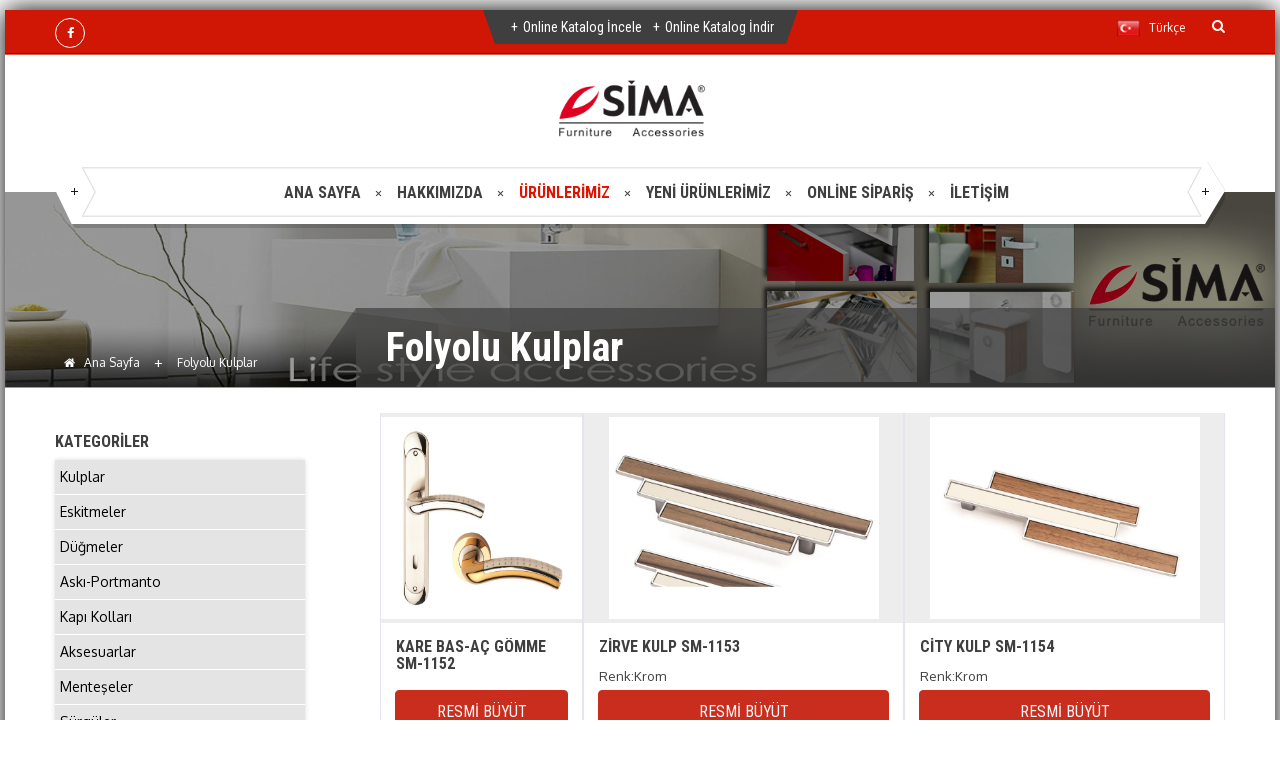

--- FILE ---
content_type: text/html; charset=utf-8
request_url: http://simaaksesuar.com/alturun/folyolu-kulplar/7?Sayfa=2
body_size: 72819
content:


<!DOCTYPE html>

<html xmlns="http://www.w3.org/1999/xhtml">
<head><meta charset="utf-8" /><meta name="viewport" content="width=device-width, initial-scale=1.0 " /><title>
	Folyolu Kulplar - Simaaksesuar.com
</title><meta name="description" content="Mert Yapı Mobilya Aksesuarları, SİMA markası ile  1992 yılından günümüze mobilya aksesuarları sektöründe faaliyetini sürdürmektedir." /><meta name="keywords" content="mobilya bağlantı sistemleri,mobilya kulpları,askı,mobilya düğmeleri,kapı kolları,kulplar,raylar,mobilya ayakları,ayaklar,hırdavat,mobilya tekerlekleri,sürgüler,menteşeler" />
	<link type="text/css" rel="stylesheet" href="/css/bootstrap.min.css" media="all" />
	<link type="text/css" rel="stylesheet" href="/css/all.css" media="all" />	

	<!--[if lt IE 9]>
		<script src="https://oss.maxcdn.com/libs/html5shiv/3.7.0/html5shiv.js"></script>
		<script src="https://oss.maxcdn.com/libs/respond.js/1.4.2/respond.min.js"></script>
		<link media="all" rel="stylesheet" href="../../css/ie.css" />
	<![endif]-->
    

  <script>
      function handleEnter(obj, event) {
          var keyCode = event.keyCode ? event.keyCode : event.which ? event.which : event.charCode;
          if (keyCode == 13) {
              document.getElementById(obj).click();
              return false;
          }
          else {
              return true;
          }
      }
 </script>
</head>
<body>
    <form method="post" action="./7?Sayfa=2" id="form1">
<div class="aspNetHidden">
<input type="hidden" name="__EVENTTARGET" id="__EVENTTARGET" value="" />
<input type="hidden" name="__EVENTARGUMENT" id="__EVENTARGUMENT" value="" />
<input type="hidden" name="__VIEWSTATE" id="__VIEWSTATE" value="/[base64]" />
</div>

<script type="text/javascript">
//<![CDATA[
var theForm = document.forms['form1'];
if (!theForm) {
    theForm = document.form1;
}
function __doPostBack(eventTarget, eventArgument) {
    if (!theForm.onsubmit || (theForm.onsubmit() != false)) {
        theForm.__EVENTTARGET.value = eventTarget;
        theForm.__EVENTARGUMENT.value = eventArgument;
        theForm.submit();
    }
}
//]]>
</script>


<div class="aspNetHidden">

	<input type="hidden" name="__VIEWSTATEGENERATOR" id="__VIEWSTATEGENERATOR" value="62D01091" />
	<input type="hidden" name="__EVENTVALIDATION" id="__EVENTVALIDATION" value="/wEdAAqayINsK44xcPQm8btLQp57QO/RUKZeGSr6A2ZjUsAcsczQTPfLa7LF5XeXQ+974EFRR8DcBG/PndeJFSuEQqd45cy4jdJ5r5a3iKIVIYk8y9QwvOsWZoAgoZIYNyBQCw/+zrKO7GS4zcusGj5Cvj7vWNAP/enA63yGLTZRRfowfJCMWJUdFt40V4d6yvg77NeBQWWA1TV65wf/VpowxSo+QZdBzDIeOHZgrYkhy/GHNYi1e12qI2B8o66flca5MVM=" />
</div>
        <!-- wrapper -->
	<div id="wrapper" class="box-view">
		<!-- header -->
		<header id="header">
			<!-- topbar -->
			<div class="topbar">
				<!-- Donations -->
				
				
				<!-- Search form -->
				<div id="search-form">
					<div class="container">
						<label for="search"><span class="fa fa-search"></span>
						</label>
						<div class="text">
                            <input name="ctl00$text3" type="text" id="text3" placeholder="Arayacağınız kelimeyi girin ve enter tuşuna basınız" class="form-control" onkeydown="return handleEnter(&#39;LinkButton2&#39;, event)" tabindex="2" />
                            <a id="LinkButton2" href="javascript:__doPostBack(&#39;ctl00$LinkButton2&#39;,&#39;&#39;)"></a>
						</div>
                         
					</div>
				</div>
				<div class="container has-feedback">
					<div class="row">
						<div class="col-lg-4 col-md-4">
							<!-- timing -->
							<div class="timing">
								<!-- top social networks -->
					<ul class="social-networks">
						<li><a href="#"><span class="fa fa-facebook"></span></a></li>
					
					</ul>
							</div>
						</div>
						<div class="col-lg-4 col-md-4 text-center">
							<!-- top navigation -->
							<nav class="topnav">
								<ul>
                                   <li><a onclick="form1.target=&#39;_blank&#39;;" id="lnkCatalog" href="javascript:__doPostBack(&#39;ctl00$lnkCatalog&#39;,&#39;&#39;)">Online Katalog İncele</a></li>
									<li><a id="lnkCatalogd" href="javascript:__doPostBack(&#39;ctl00$lnkCatalogd&#39;,&#39;&#39;)">Online Katalog İndir</a></li>
                                    
									
								</ul>
							</nav>
						</div>
						<div class="col-lg-4 col-md-4 text-right">
							
							<!-- language -->
							<div class="language">
								<a href="#" role="button" data-toggle="dropdown"><img src="/images/flagtr.png" width="24" height="16" alt="" class="alignleft">Türkçe</a>
								<ul class="dropdown-menu" role="menu">
									<li >
										<a href="#"><img src="/images/flagtr.png" width="24" height="16" alt="" class="alignleft">Türkçe</a>
									</li>
									<li>
										<a href="#"><img src="/images/flag.png" width="24" height="16" alt="" class="alignleft">English</a>
									</li>
									
								</ul>
							</div>
							<!-- search form -->
							<div class="search">
								<a href="#" class="search-opener"><span class="fa fa-search"></span></a>
							</div>
						</div>
					</div>
				</div>
			</div>
			<div class="container has-feedback">
				<!-- logo -->
				<div class="logo">
					<a href="/default.aspx"><img src="/images/logo2.png" alt="Sima Aksesuar Logo">
					</a>
				</div>
				<div class="header-holder">
				
					<!-- events -->
					<div class="events hidden-xs">
						
					</div>
				</div>
			</div>
			<div class="container">
				<!-- main navigation -->
				<nav id="nav" class="navbar navbar-default" role="navigation">
					<div class="container-fluid">
						<div class="navbar-header">
							<button type="button" class="navbar-toggle" data-toggle="collapse" data-target="#bs-example-navbar-collapse-1">
								<span class="sr-only">Toggle navigation</span>
								<span class="icon-bar"></span>
								<span class="icon-bar"></span>
								<span class="icon-bar"></span>
							</button>
							<span class="title visible-xs">Menu</span>
						</div>
						<div class="collapse navbar-collapse" id="bs-example-navbar-collapse-1">
							<ul class="nav navbar-nav">
								<li id="lianasayfa" class=""><a href="/default.aspx">ANA SAYFA</a></li>
								<li id="lihakkimizda">
									<a href="/hakkimizda.aspx" >HAKKIMIZDA</a>
									
								</li>
								<li id="liurunler" class="active">
									<a href="#" data-toggle="dropdown">ÜRÜNLERİMİZ</a>
									<!-- dropdown -->
									<ul class="dropdown-menu" role="menu">
                                        
                                               <li><a id="Repeater1_HyperLink1_0" href="../../urunler/kulplar/1">Kulplar</a></li>
                                            
                                               <li><a id="Repeater1_HyperLink1_1" href="../../urunler/eskitmeler/4">Eskitmeler</a></li>
                                            
                                               <li><a id="Repeater1_HyperLink1_2" href="../../urunler/dugmeler/5">Düğmeler</a></li>
                                            
                                               <li><a id="Repeater1_HyperLink1_3" href="../../urunler/aski-portmanto/6">Askı-Portmanto</a></li>
                                            
                                               <li><a id="Repeater1_HyperLink1_4" href="../../urunler/kapi-kollari/7">Kapı Kolları</a></li>
                                            
                                               <li><a id="Repeater1_HyperLink1_5" href="../../urunler/aksesuarlar/8">Aksesuarlar</a></li>
                                            
                                               <li><a id="Repeater1_HyperLink1_6" href="../../urunler/menteseler/9">Menteşeler</a></li>
                                            
                                               <li><a id="Repeater1_HyperLink1_7" href="../../urunler/surguler/10">Sürgüler</a></li>
                                            
                                               <li><a id="Repeater1_HyperLink1_8" href="../../urunler/mobilya-tekerlekleri/11">Mobilya Tekerlekleri</a></li>
                                            
                                               <li><a id="Repeater1_HyperLink1_9" href="../../urunler/mobilya-ayaklari/12">Mobilya Ayakları</a></li>
                                            
                                               <li><a id="Repeater1_HyperLink1_10" href="../../urunler/hirdavat-cesitleri/13">Hırdavat Çeşitleri</a></li>
                                            
										
									</ul>
								</li>
								<li id="liyeni">
									<a href="/yeni-urunler.aspx">YENİ ÜRÜNLERİMİZ</a>
									
								</li>
								<li><a data-target="#inquary-form" data-toggle="modal" href="#">ONLİNE SİPARİŞ</a></li>
								
								
								<li id="liiletisim"><a href="/iletisim.aspx">İLETİŞİM</a></li>
								
							</ul>
						</div>
					</div>
				</nav>
			</div>
		</header>
        

    <!-- page info -->
		<section id="page-info" class="container-fluid">
			<div class="row">
				<div class="img-area">
					<div class="holder"><img  class="parallax-main" src="/images/header.jpg"  alt="" />
					</div>
				</div>
				<div class="textholder">
					<div class="container textblock">
						<div class="block">
							<!-- breadcrumb -->
							<ol class="breadcrumb text-capitalize">
								<li><a href="/default.aspx"><span class="fa fa-home"></span>Ana Sayfa</a>
								</li>
								<li><a href="#"><span id="ContentPlaceHolder1_lblyol">Folyolu Kulplar</span></a>
								</li>
							</ol>
							<!-- page title -->
							<div class="page-title">
								<div class="holder">
									<h1><span id="ContentPlaceHolder1_lblbaslik">Folyolu Kulplar</span></h1>
								</div>
							</div>
						</div>
					</div>
				</div>
			</div>
		</section>
		<!-- main -->
   
		
			<div class="container">
				<div class="row">
					<div class="col-xs-12 col-sm-8 col-md-9 col-md-push-3 col-sm-push-4">
						<div id="content">
							<div class="products">

                            <table id="ContentPlaceHolder1_DataList1" cellspacing="0" style="border-collapse:collapse;">
	<tr>
		<td>

                               
                                  <section class="col-xs-12 col-sm-12 col-md-12">
									<div class="row">
										<div class="product">
											<div class="img-area">
												<div class="holder">
													<a class="fancybox-buttons" data-fancybox-group="button" href="/urunresim/2.jpg"><img src="/urunresim/2.jpg" width="270" height="202" alt="KARE BAS-AÇ GÖMME SM-1152">
													</a>
												</div>
											</div>
											<div class="textbox">
												<header class="head">
													<h3><a href="#">KARE BAS-AÇ GÖMME SM-1152</a></h3>													
												</header>
												<p>Renk:Krom Ahşap-Krom Beyaz <br />
                                                  Ölçü:43mm
												</p>
												</div>
                                            <a class="fancybox-buttons btn btn-primary" data-fancybox-group="button1" href="/urunresim/2.jpg" >RESMİ BÜYÜT</a>
										</div>
									</div>
								</section>

                              </td><td>

                               
                                  <section class="col-xs-12 col-sm-12 col-md-12">
									<div class="row">
										<div class="product">
											<div class="img-area">
												<div class="holder">
													<a class="fancybox-buttons" data-fancybox-group="button" href="/urunresim/SIMA'15_Sayfa_065_Görüntü_0004 (Copy).jpg"><img src="/urunresim/SIMA'15_Sayfa_065_Görüntü_0004 (Copy).jpg" width="270" height="202" alt="ZİRVE KULP SM-1153">
													</a>
												</div>
											</div>
											<div class="textbox">
												<header class="head">
													<h3><a href="#">ZİRVE KULP SM-1153</a></h3>													
												</header>
												<p>Renk:Krom <br />
                                                  Ölçü:32mm-96mm
												</p>
												</div>
                                            <a class="fancybox-buttons btn btn-primary" data-fancybox-group="button1" href="/urunresim/SIMA'15_Sayfa_065_Görüntü_0004 (Copy).jpg" >RESMİ BÜYÜT</a>
										</div>
									</div>
								</section>

                              </td><td>

                               
                                  <section class="col-xs-12 col-sm-12 col-md-12">
									<div class="row">
										<div class="product">
											<div class="img-area">
												<div class="holder">
													<a class="fancybox-buttons" data-fancybox-group="button" href="/urunresim/SIMA'15_Sayfa_065_Görüntü_0001 (Copy).jpg"><img src="/urunresim/SIMA'15_Sayfa_065_Görüntü_0001 (Copy).jpg" width="270" height="202" alt="CİTY KULP SM-1154">
													</a>
												</div>
											</div>
											<div class="textbox">
												<header class="head">
													<h3><a href="#">CİTY KULP SM-1154</a></h3>													
												</header>
												<p>Renk:Krom <br />
                                                  Ölçü:96mm
												</p>
												</div>
                                            <a class="fancybox-buttons btn btn-primary" data-fancybox-group="button1" href="/urunresim/SIMA'15_Sayfa_065_Görüntü_0001 (Copy).jpg" >RESMİ BÜYÜT</a>
										</div>
									</div>
								</section>

                              </td>
	</tr><tr>
		<td>

                               
                                  <section class="col-xs-12 col-sm-12 col-md-12">
									<div class="row">
										<div class="product">
											<div class="img-area">
												<div class="holder">
													<a class="fancybox-buttons" data-fancybox-group="button" href="/urunresim/3.jpg"><img src="/urunresim/3.jpg" width="270" height="202" alt="SİMİT PORSELEN SM-1155">
													</a>
												</div>
											</div>
											<div class="textbox">
												<header class="head">
													<h3><a href="#">SİMİT PORSELEN SM-1155</a></h3>													
												</header>
												<p>Renk: <br />
                                                  Ölçü:
												</p>
												</div>
                                            <a class="fancybox-buttons btn btn-primary" data-fancybox-group="button1" href="/urunresim/3.jpg" >RESMİ BÜYÜT</a>
										</div>
									</div>
								</section>

                              </td><td>

                               
                                  <section class="col-xs-12 col-sm-12 col-md-12">
									<div class="row">
										<div class="product">
											<div class="img-area">
												<div class="holder">
													<a class="fancybox-buttons" data-fancybox-group="button" href="/urunresim/SIMA'15_Sayfa_065_Görüntü_0002 (Copy).jpg"><img src="/urunresim/SIMA'15_Sayfa_065_Görüntü_0002 (Copy).jpg" width="270" height="202" alt="DAMA SM-1156">
													</a>
												</div>
											</div>
											<div class="textbox">
												<header class="head">
													<h3><a href="#">DAMA SM-1156</a></h3>													
												</header>
												<p>Renk:Krom Ahşap <br />
                                                  Ölçü:32mm
												</p>
												</div>
                                            <a class="fancybox-buttons btn btn-primary" data-fancybox-group="button1" href="/urunresim/SIMA'15_Sayfa_065_Görüntü_0002 (Copy).jpg" >RESMİ BÜYÜT</a>
										</div>
									</div>
								</section>

                              </td><td>

                               
                                  <section class="col-xs-12 col-sm-12 col-md-12">
									<div class="row">
										<div class="product">
											<div class="img-area">
												<div class="holder">
													<a class="fancybox-buttons" data-fancybox-group="button" href="/urunresim/SIMA'15_Sayfa_065_Görüntü_0003 (Copy).jpg"><img src="/urunresim/SIMA'15_Sayfa_065_Görüntü_0003 (Copy).jpg" width="270" height="202" alt="KARE SM-1157">
													</a>
												</div>
											</div>
											<div class="textbox">
												<header class="head">
													<h3><a href="#">KARE SM-1157</a></h3>													
												</header>
												<p>Renk:Krom Ahşap <br />
                                                  Ölçü:32mm
												</p>
												</div>
                                            <a class="fancybox-buttons btn btn-primary" data-fancybox-group="button1" href="/urunresim/SIMA'15_Sayfa_065_Görüntü_0003 (Copy).jpg" >RESMİ BÜYÜT</a>
										</div>
									</div>
								</section>

                              </td>
	</tr><tr>
		<td>

                               
                                  <section class="col-xs-12 col-sm-12 col-md-12">
									<div class="row">
										<div class="product">
											<div class="img-area">
												<div class="holder">
													<a class="fancybox-buttons" data-fancybox-group="button" href="/urunresim/SIMA'15_Sayfa_066_Görüntü_0001 (Copy).jpg"><img src="/urunresim/SIMA'15_Sayfa_066_Görüntü_0001 (Copy).jpg" width="270" height="202" alt="PUNTO KULP SM-1158">
													</a>
												</div>
											</div>
											<div class="textbox">
												<header class="head">
													<h3><a href="#">PUNTO KULP SM-1158</a></h3>													
												</header>
												<p>Renk:Krom Ahşap-Krom Beyaz <br />
                                                  Ölçü:Düğme-128mm
												</p>
												</div>
                                            <a class="fancybox-buttons btn btn-primary" data-fancybox-group="button1" href="/urunresim/SIMA'15_Sayfa_066_Görüntü_0001 (Copy).jpg" >RESMİ BÜYÜT</a>
										</div>
									</div>
								</section>

                              </td><td>

                               
                                  <section class="col-xs-12 col-sm-12 col-md-12">
									<div class="row">
										<div class="product">
											<div class="img-area">
												<div class="holder">
													<a class="fancybox-buttons" data-fancybox-group="button" href="/urunresim/SIMA'15_Sayfa_066_Görüntü_0003 (Copy).jpg"><img src="/urunresim/SIMA'15_Sayfa_066_Görüntü_0003 (Copy).jpg" width="270" height="202" alt="GÖMME SARKAÇ SM-1160">
													</a>
												</div>
											</div>
											<div class="textbox">
												<header class="head">
													<h3><a href="#">GÖMME SARKAÇ SM-1160</a></h3>													
												</header>
												<p>Renk:Krom-M.Krom <br />
                                                  Ölçü:
												</p>
												</div>
                                            <a class="fancybox-buttons btn btn-primary" data-fancybox-group="button1" href="/urunresim/SIMA'15_Sayfa_066_Görüntü_0003 (Copy).jpg" >RESMİ BÜYÜT</a>
										</div>
									</div>
								</section>

                              </td><td>

                               
                                  <section class="col-xs-12 col-sm-12 col-md-12">
									<div class="row">
										<div class="product">
											<div class="img-area">
												<div class="holder">
													<a class="fancybox-buttons" data-fancybox-group="button" href="/urunresim/SIMA'15_Sayfa_066_Görüntü_0006 (Copy).jpg"><img src="/urunresim/SIMA'15_Sayfa_066_Görüntü_0006 (Copy).jpg" width="270" height="202" alt="DERİLİ KULP SM-1161">
													</a>
												</div>
											</div>
											<div class="textbox">
												<header class="head">
													<h3><a href="#">DERİLİ KULP SM-1161</a></h3>													
												</header>
												<p>Renk:Krom <br />
                                                  Ölçü:32mm-64mm-96mm
												</p>
												</div>
                                            <a class="fancybox-buttons btn btn-primary" data-fancybox-group="button1" href="/urunresim/SIMA'15_Sayfa_066_Görüntü_0006 (Copy).jpg" >RESMİ BÜYÜT</a>
										</div>
									</div>
								</section>

                              </td>
	</tr><tr>
		<td>

                               
                                  <section class="col-xs-12 col-sm-12 col-md-12">
									<div class="row">
										<div class="product">
											<div class="img-area">
												<div class="holder">
													<a class="fancybox-buttons" data-fancybox-group="button" href="/urunresim/SIMA'15_Sayfa_067_Görüntü_0002 (Copy).jpg"><img src="/urunresim/SIMA'15_Sayfa_067_Görüntü_0002 (Copy).jpg" width="270" height="202" alt="MERCAN FOLYOLU SM-1162">
													</a>
												</div>
											</div>
											<div class="textbox">
												<header class="head">
													<h3><a href="#">MERCAN FOLYOLU SM-1162</a></h3>													
												</header>
												<p>Renk:Krom <br />
                                                  Ölçü:96mm-128mm-160mm
												</p>
												</div>
                                            <a class="fancybox-buttons btn btn-primary" data-fancybox-group="button1" href="/urunresim/SIMA'15_Sayfa_067_Görüntü_0002 (Copy).jpg" >RESMİ BÜYÜT</a>
										</div>
									</div>
								</section>

                              </td><td>

                               
                                  <section class="col-xs-12 col-sm-12 col-md-12">
									<div class="row">
										<div class="product">
											<div class="img-area">
												<div class="holder">
													<a class="fancybox-buttons" data-fancybox-group="button" href="/urunresim/SIMA'15_Sayfa_067_Görüntü_0001 (Copy).jpg"><img src="/urunresim/SIMA'15_Sayfa_067_Görüntü_0001 (Copy).jpg" width="270" height="202" alt="HİLAL SM-1163">
													</a>
												</div>
											</div>
											<div class="textbox">
												<header class="head">
													<h3><a href="#">HİLAL SM-1163</a></h3>													
												</header>
												<p>Renk:Krom <br />
                                                  Ölçü:128mm-160mm
												</p>
												</div>
                                            <a class="fancybox-buttons btn btn-primary" data-fancybox-group="button1" href="/urunresim/SIMA'15_Sayfa_067_Görüntü_0001 (Copy).jpg" >RESMİ BÜYÜT</a>
										</div>
									</div>
								</section>

                              </td><td>

                               
                                  <section class="col-xs-12 col-sm-12 col-md-12">
									<div class="row">
										<div class="product">
											<div class="img-area">
												<div class="holder">
													<a class="fancybox-buttons" data-fancybox-group="button" href="/urunresim/SIMA'15_Sayfa_067_Görüntü_0003 (Copy).jpg"><img src="/urunresim/SIMA'15_Sayfa_067_Görüntü_0003 (Copy).jpg" width="270" height="202" alt="LOKMA FOLYOLU SM-1164">
													</a>
												</div>
											</div>
											<div class="textbox">
												<header class="head">
													<h3><a href="#">LOKMA FOLYOLU SM-1164</a></h3>													
												</header>
												<p>Renk:Krom-Beyaz-Siyah-Füme-Sarı-Kırmızı <br />
                                                  Ölçü:160mm-224mm
												</p>
												</div>
                                            <a class="fancybox-buttons btn btn-primary" data-fancybox-group="button1" href="/urunresim/SIMA'15_Sayfa_067_Görüntü_0003 (Copy).jpg" >RESMİ BÜYÜT</a>
										</div>
									</div>
								</section>

                              </td>
	</tr><tr>
		<td>

                               
                                  <section class="col-xs-12 col-sm-12 col-md-12">
									<div class="row">
										<div class="product">
											<div class="img-area">
												<div class="holder">
													<a class="fancybox-buttons" data-fancybox-group="button" href="/urunresim/SIMA'15_Sayfa_068_Görüntü_0002 (Copy).jpg"><img src="/urunresim/SIMA'15_Sayfa_068_Görüntü_0002 (Copy).jpg" width="270" height="202" alt="AYBÜKE SM-1165">
													</a>
												</div>
											</div>
											<div class="textbox">
												<header class="head">
													<h3><a href="#">AYBÜKE SM-1165</a></h3>													
												</header>
												<p>Renk:Krom-Beyaz-Siyah-Füme-Sarı-Kırmızı <br />
                                                  Ölçü:160-192mm 224-256mm
												</p>
												</div>
                                            <a class="fancybox-buttons btn btn-primary" data-fancybox-group="button1" href="/urunresim/SIMA'15_Sayfa_068_Görüntü_0002 (Copy).jpg" >RESMİ BÜYÜT</a>
										</div>
									</div>
								</section>

                              </td><td>

                               
                                  <section class="col-xs-12 col-sm-12 col-md-12">
									<div class="row">
										<div class="product">
											<div class="img-area">
												<div class="holder">
													<a class="fancybox-buttons" data-fancybox-group="button" href="/urunresim/SIMA'15_Sayfa_068_Görüntü_0003 (Copy).jpg"><img src="/urunresim/SIMA'15_Sayfa_068_Görüntü_0003 (Copy).jpg" width="270" height="202" alt="BUSE SM-1166">
													</a>
												</div>
											</div>
											<div class="textbox">
												<header class="head">
													<h3><a href="#">BUSE SM-1166</a></h3>													
												</header>
												<p>Renk:Krom-Beyaz-Siyah-Füme-Sarı-Kırmızı <br />
                                                  Ölçü:128mm-160mm-192mm-224mm
												</p>
												</div>
                                            <a class="fancybox-buttons btn btn-primary" data-fancybox-group="button1" href="/urunresim/SIMA'15_Sayfa_068_Görüntü_0003 (Copy).jpg" >RESMİ BÜYÜT</a>
										</div>
									</div>
								</section>

                              </td><td>

                               
                                  <section class="col-xs-12 col-sm-12 col-md-12">
									<div class="row">
										<div class="product">
											<div class="img-area">
												<div class="holder">
													<a class="fancybox-buttons" data-fancybox-group="button" href="/urunresim/SIMA'15_Sayfa_068_Görüntü_0001 (Copy).jpg"><img src="/urunresim/SIMA'15_Sayfa_068_Görüntü_0001 (Copy).jpg" width="270" height="202" alt="BUSE SİMLİ SM-1167">
													</a>
												</div>
											</div>
											<div class="textbox">
												<header class="head">
													<h3><a href="#">BUSE SİMLİ SM-1167</a></h3>													
												</header>
												<p>Renk:Krom-Siyah-Beyaz-Altın <br />
                                                  Ölçü:128mm-160mm-224mm
												</p>
												</div>
                                            <a class="fancybox-buttons btn btn-primary" data-fancybox-group="button1" href="/urunresim/SIMA'15_Sayfa_068_Görüntü_0001 (Copy).jpg" >RESMİ BÜYÜT</a>
										</div>
									</div>
								</section>

                              </td>
	</tr><tr>
		<td>

                               
                                  <section class="col-xs-12 col-sm-12 col-md-12">
									<div class="row">
										<div class="product">
											<div class="img-area">
												<div class="holder">
													<a class="fancybox-buttons" data-fancybox-group="button" href="/urunresim/SIMA'15_Sayfa_069_Görüntü_0003 (Copy).jpg"><img src="/urunresim/SIMA'15_Sayfa_069_Görüntü_0003 (Copy).jpg" width="270" height="202" alt="AYBÜKE SİMLİ SM-1168">
													</a>
												</div>
											</div>
											<div class="textbox">
												<header class="head">
													<h3><a href="#">AYBÜKE SİMLİ SM-1168</a></h3>													
												</header>
												<p>Renk:Krom-Siyah-Beyaz-Altın <br />
                                                  Ölçü:160-192mm 224-256mm
												</p>
												</div>
                                            <a class="fancybox-buttons btn btn-primary" data-fancybox-group="button1" href="/urunresim/SIMA'15_Sayfa_069_Görüntü_0003 (Copy).jpg" >RESMİ BÜYÜT</a>
										</div>
									</div>
								</section>

                              </td><td>

                               
                                  <section class="col-xs-12 col-sm-12 col-md-12">
									<div class="row">
										<div class="product">
											<div class="img-area">
												<div class="holder">
													<a class="fancybox-buttons" data-fancybox-group="button" href="/urunresim/SIMA'15_Sayfa_069_Görüntü_0002 (Copy).jpg"><img src="/urunresim/SIMA'15_Sayfa_069_Görüntü_0002 (Copy).jpg" width="270" height="202" alt="PETEK FOLYOLU SM-1169">
													</a>
												</div>
											</div>
											<div class="textbox">
												<header class="head">
													<h3><a href="#">PETEK FOLYOLU SM-1169</a></h3>													
												</header>
												<p>Renk:Krom-Beyaz-Siyah-Füme-Sarı-Kırmızı <br />
                                                  Ölçü:128mm-160mm-224mm
												</p>
												</div>
                                            <a class="fancybox-buttons btn btn-primary" data-fancybox-group="button1" href="/urunresim/SIMA'15_Sayfa_069_Görüntü_0002 (Copy).jpg" >RESMİ BÜYÜT</a>
										</div>
									</div>
								</section>

                              </td><td>

                               
                                  <section class="col-xs-12 col-sm-12 col-md-12">
									<div class="row">
										<div class="product">
											<div class="img-area">
												<div class="holder">
													<a class="fancybox-buttons" data-fancybox-group="button" href="/urunresim/SIMA'15_Sayfa_069_Görüntü_0001 (Copy).jpg"><img src="/urunresim/SIMA'15_Sayfa_069_Görüntü_0001 (Copy).jpg" width="270" height="202" alt="PETEK SİMLİ SM-1170">
													</a>
												</div>
											</div>
											<div class="textbox">
												<header class="head">
													<h3><a href="#">PETEK SİMLİ SM-1170</a></h3>													
												</header>
												<p>Renk:Krom-Beyaz-Siyah-Altın <br />
                                                  Ölçü:128mm-160mm-224mm
												</p>
												</div>
                                            <a class="fancybox-buttons btn btn-primary" data-fancybox-group="button1" href="/urunresim/SIMA'15_Sayfa_069_Görüntü_0001 (Copy).jpg" >RESMİ BÜYÜT</a>
										</div>
									</div>
								</section>

                              </td>
	</tr><tr>
		<td>

                               
                                  <section class="col-xs-12 col-sm-12 col-md-12">
									<div class="row">
										<div class="product">
											<div class="img-area">
												<div class="holder">
													<a class="fancybox-buttons" data-fancybox-group="button" href="/urunresim/SIMA'15_Sayfa_070_Görüntü_0002 (Copy).jpg"><img src="/urunresim/SIMA'15_Sayfa_070_Görüntü_0002 (Copy).jpg" width="270" height="202" alt="TUTKU SM-1171">
													</a>
												</div>
											</div>
											<div class="textbox">
												<header class="head">
													<h3><a href="#">TUTKU SM-1171</a></h3>													
												</header>
												<p>Renk:Krom-Beyaz-Siyah-Füme-Sarı-Kırmızı <br />
                                                  Ölçü:160-192mm
												</p>
												</div>
                                            <a class="fancybox-buttons btn btn-primary" data-fancybox-group="button1" href="/urunresim/SIMA'15_Sayfa_070_Görüntü_0002 (Copy).jpg" >RESMİ BÜYÜT</a>
										</div>
									</div>
								</section>

                              </td><td>

                               
                                  <section class="col-xs-12 col-sm-12 col-md-12">
									<div class="row">
										<div class="product">
											<div class="img-area">
												<div class="holder">
													<a class="fancybox-buttons" data-fancybox-group="button" href="/urunresim/SIMA'15_Sayfa_070_Görüntü_0001 (Copy).jpg"><img src="/urunresim/SIMA'15_Sayfa_070_Görüntü_0001 (Copy).jpg" width="270" height="202" alt="TUTKU SİMLİ SM-1172">
													</a>
												</div>
											</div>
											<div class="textbox">
												<header class="head">
													<h3><a href="#">TUTKU SİMLİ SM-1172</a></h3>													
												</header>
												<p>Renk:Krom-Siyah-Beyaz-Altın <br />
                                                  Ölçü:160-192mm
												</p>
												</div>
                                            <a class="fancybox-buttons btn btn-primary" data-fancybox-group="button1" href="/urunresim/SIMA'15_Sayfa_070_Görüntü_0001 (Copy).jpg" >RESMİ BÜYÜT</a>
										</div>
									</div>
								</section>

                              </td><td>

                               
                                  <section class="col-xs-12 col-sm-12 col-md-12">
									<div class="row">
										<div class="product">
											<div class="img-area">
												<div class="holder">
													<a class="fancybox-buttons" data-fancybox-group="button" href="/urunresim/SIMA'15_Sayfa_070_Görüntü_0003 (Copy).jpg"><img src="/urunresim/SIMA'15_Sayfa_070_Görüntü_0003 (Copy).jpg" width="270" height="202" alt="EFE SM-1173">
													</a>
												</div>
											</div>
											<div class="textbox">
												<header class="head">
													<h3><a href="#">EFE SM-1173</a></h3>													
												</header>
												<p>Renk:Siyah-Beyaz-Kırmızı-Yağmur Siyah-Yağmur Kırmızı-Yağmur Beyaz <br />
                                                  Ölçü:160mm-224mm
												</p>
												</div>
                                            <a class="fancybox-buttons btn btn-primary" data-fancybox-group="button1" href="/urunresim/SIMA'15_Sayfa_070_Görüntü_0003 (Copy).jpg" >RESMİ BÜYÜT</a>
										</div>
									</div>
								</section>

                              </td>
	</tr><tr>
		<td>

                               
                                  <section class="col-xs-12 col-sm-12 col-md-12">
									<div class="row">
										<div class="product">
											<div class="img-area">
												<div class="holder">
													<a class="fancybox-buttons" data-fancybox-group="button" href="/urunresim/SIMA'15_Sayfa_071_Görüntü_0003 (Copy).jpg"><img src="/urunresim/SIMA'15_Sayfa_071_Görüntü_0003 (Copy).jpg" width="270" height="202" alt="NARİN FOLYOLU SM-1174">
													</a>
												</div>
											</div>
											<div class="textbox">
												<header class="head">
													<h3><a href="#">NARİN FOLYOLU SM-1174</a></h3>													
												</header>
												<p>Renk:Krom-Beyaz-Siyah-Füme-Sarı-Kırmızı <br />
                                                  Ölçü:96-128mm,160-192mm,224-256mm
												</p>
												</div>
                                            <a class="fancybox-buttons btn btn-primary" data-fancybox-group="button1" href="/urunresim/SIMA'15_Sayfa_071_Görüntü_0003 (Copy).jpg" >RESMİ BÜYÜT</a>
										</div>
									</div>
								</section>

                              </td><td>

                               
                                  <section class="col-xs-12 col-sm-12 col-md-12">
									<div class="row">
										<div class="product">
											<div class="img-area">
												<div class="holder">
													<a class="fancybox-buttons" data-fancybox-group="button" href="/urunresim/SIMA'15_Sayfa_071_Görüntü_0002 (Copy).jpg"><img src="/urunresim/SIMA'15_Sayfa_071_Görüntü_0002 (Copy).jpg" width="270" height="202" alt="KÖPRÜ FOLYOLU SM-1175">
													</a>
												</div>
											</div>
											<div class="textbox">
												<header class="head">
													<h3><a href="#">KÖPRÜ FOLYOLU SM-1175</a></h3>													
												</header>
												<p>Renk:Siyah-Beyaz-Kırmızı-Yağmur Siyah-Yağmur Kırmızı-Yağmur Beyaz <br />
                                                  Ölçü:128mm-160mm-224mm
												</p>
												</div>
                                            <a class="fancybox-buttons btn btn-primary" data-fancybox-group="button1" href="/urunresim/SIMA'15_Sayfa_071_Görüntü_0002 (Copy).jpg" >RESMİ BÜYÜT</a>
										</div>
									</div>
								</section>

                              </td><td>

                               
                                  <section class="col-xs-12 col-sm-12 col-md-12">
									<div class="row">
										<div class="product">
											<div class="img-area">
												<div class="holder">
													<a class="fancybox-buttons" data-fancybox-group="button" href="/urunresim/SIMA'15_Sayfa_071_Görüntü_0001 (Copy).jpg"><img src="/urunresim/SIMA'15_Sayfa_071_Görüntü_0001 (Copy).jpg" width="270" height="202" alt="MİMOZA SM-1176">
													</a>
												</div>
											</div>
											<div class="textbox">
												<header class="head">
													<h3><a href="#">MİMOZA SM-1176</a></h3>													
												</header>
												<p>Renk:Krom-Beyaz-Siyah-Füme-Sarı-Kırmızı <br />
                                                  Ölçü:128mm-160mm-192mm-224mm
												</p>
												</div>
                                            <a class="fancybox-buttons btn btn-primary" data-fancybox-group="button1" href="/urunresim/SIMA'15_Sayfa_071_Görüntü_0001 (Copy).jpg" >RESMİ BÜYÜT</a>
										</div>
									</div>
								</section>

                              </td>
	</tr><tr>
		<td>

                               
                                  <section class="col-xs-12 col-sm-12 col-md-12">
									<div class="row">
										<div class="product">
											<div class="img-area">
												<div class="holder">
													<a class="fancybox-buttons" data-fancybox-group="button" href="/urunresim/SIMA'15_Sayfa_072_Görüntü_0001 (Copy).jpg"><img src="/urunresim/SIMA'15_Sayfa_072_Görüntü_0001 (Copy).jpg" width="270" height="202" alt="YALI FOLYOLU SM-1177">
													</a>
												</div>
											</div>
											<div class="textbox">
												<header class="head">
													<h3><a href="#">YALI FOLYOLU SM-1177</a></h3>													
												</header>
												<p>Renk:Krom-Beyaz-Siyah-Füme-Sarı-Kırmızı <br />
                                                  Ölçü:128mm-160mm-224mm
												</p>
												</div>
                                            <a class="fancybox-buttons btn btn-primary" data-fancybox-group="button1" href="/urunresim/SIMA'15_Sayfa_072_Görüntü_0001 (Copy).jpg" >RESMİ BÜYÜT</a>
										</div>
									</div>
								</section>

                              </td><td>

                               
                                  <section class="col-xs-12 col-sm-12 col-md-12">
									<div class="row">
										<div class="product">
											<div class="img-area">
												<div class="holder">
													<a class="fancybox-buttons" data-fancybox-group="button" href="/urunresim/SIMA'15_Sayfa_072_Görüntü_0003 (Copy).jpg"><img src="/urunresim/SIMA'15_Sayfa_072_Görüntü_0003 (Copy).jpg" width="270" height="202" alt="GÖKKUŞAĞI FOLYOLU SM-1179">
													</a>
												</div>
											</div>
											<div class="textbox">
												<header class="head">
													<h3><a href="#">GÖKKUŞAĞI FOLYOLU SM-1179</a></h3>													
												</header>
												<p>Renk:Krom-Beyaz-Siyah-Füme-Sarı-Kırmızı <br />
                                                  Ölçü:128mm-160mm
												</p>
												</div>
                                            <a class="fancybox-buttons btn btn-primary" data-fancybox-group="button1" href="/urunresim/SIMA'15_Sayfa_072_Görüntü_0003 (Copy).jpg" >RESMİ BÜYÜT</a>
										</div>
									</div>
								</section>

                              </td><td>

                               
                                  <section class="col-xs-12 col-sm-12 col-md-12">
									<div class="row">
										<div class="product">
											<div class="img-area">
												<div class="holder">
													<a class="fancybox-buttons" data-fancybox-group="button" href="/urunresim/SIMA'15_Sayfa_073_Görüntü_0003 (Copy).jpg"><img src="/urunresim/SIMA'15_Sayfa_073_Görüntü_0003 (Copy).jpg" width="270" height="202" alt="YALI SİMLİ SM-1180">
													</a>
												</div>
											</div>
											<div class="textbox">
												<header class="head">
													<h3><a href="#">YALI SİMLİ SM-1180</a></h3>													
												</header>
												<p>Renk:Krom-Siyah-Beyaz-Altın <br />
                                                  Ölçü:128mm-160mm-224mm
												</p>
												</div>
                                            <a class="fancybox-buttons btn btn-primary" data-fancybox-group="button1" href="/urunresim/SIMA'15_Sayfa_073_Görüntü_0003 (Copy).jpg" >RESMİ BÜYÜT</a>
										</div>
									</div>
								</section>

                              </td>
	</tr><tr>
		<td>

                               
                                  <section class="col-xs-12 col-sm-12 col-md-12">
									<div class="row">
										<div class="product">
											<div class="img-area">
												<div class="holder">
													<a class="fancybox-buttons" data-fancybox-group="button" href="/urunresim/SIMA'15_Sayfa_073_Görüntü_0002 (Copy).jpg"><img src="/urunresim/SIMA'15_Sayfa_073_Görüntü_0002 (Copy).jpg" width="270" height="202" alt="NİL SİMLİ SM-1181">
													</a>
												</div>
											</div>
											<div class="textbox">
												<header class="head">
													<h3><a href="#">NİL SİMLİ SM-1181</a></h3>													
												</header>
												<p>Renk:Krom-Siyah-Beyaz-Altın <br />
                                                  Ölçü:96-128-160
												</p>
												</div>
                                            <a class="fancybox-buttons btn btn-primary" data-fancybox-group="button1" href="/urunresim/SIMA'15_Sayfa_073_Görüntü_0002 (Copy).jpg" >RESMİ BÜYÜT</a>
										</div>
									</div>
								</section>

                              </td><td>

                               
                                  <section class="col-xs-12 col-sm-12 col-md-12">
									<div class="row">
										<div class="product">
											<div class="img-area">
												<div class="holder">
													<a class="fancybox-buttons" data-fancybox-group="button" href="/urunresim/SIMA'15_Sayfa_073_Görüntü_0001 (Copy).jpg"><img src="/urunresim/SIMA'15_Sayfa_073_Görüntü_0001 (Copy).jpg" width="270" height="202" alt="GÖK KUŞAĞI SİMLİ SM-1182">
													</a>
												</div>
											</div>
											<div class="textbox">
												<header class="head">
													<h3><a href="#">GÖK KUŞAĞI SİMLİ SM-1182</a></h3>													
												</header>
												<p>Renk:Krom <br />
                                                  Ölçü:128mm-160mm
												</p>
												</div>
                                            <a class="fancybox-buttons btn btn-primary" data-fancybox-group="button1" href="/urunresim/SIMA'15_Sayfa_073_Görüntü_0001 (Copy).jpg" >RESMİ BÜYÜT</a>
										</div>
									</div>
								</section>

                              </td><td></td>
	</tr>
</table>

                                <div class='pagination'><div style='PADDING-BOTTOM:4px;PADDING-TOP:4px;FONT-WEIGHT: bold;'>59 tane üründen 31 - 59 arası gösteriliyor</div><div><span style='FONT-WEIGHT: bold;'>Sayfa:</span><span style='padding-left:5'></span><span><a href='/alturun/folyolu-kulplar/7?Sayfa=1'>1</a> - <B>2</B></span><span style='padding-left:30'></span><span><a href='/alturun/folyolu-kulplar/7?Sayfa=1'>Geri</A> · İleri</span></div></div>
                                

								
									 				
								
							</div>
							
						</div>
					</div>
					<div class="col-xs-12 col-sm-4 col-md-3 col-md-pull-9 col-sm-pull-8">
						<aside id="aside">
							<section >
								<h3><a href="#">KATEGORİLER</a></h3>
								<div class="menu">
                                    <ul>
                                        

                                                 <li><a id="ContentPlaceHolder1_Repeater1_HyperLink1_0" href="../../urunler/kulplar/1">Kulplar</a>
                                                     <ul>
                                                        
                                                                <li>
                                                                <a id="ContentPlaceHolder1_Repeater1_Repeater2_0_HyperLink2_0" href="../aluminyum-kulplar/4">Alüminyum Kulplar</a>
                                                                </li>
                                                            
                                                                <li>
                                                                <a id="ContentPlaceHolder1_Repeater1_Repeater2_0_HyperLink2_1" href="../porselen-kulplar/5">Porselen Kulplar</a>
                                                                </li>
                                                            
                                                                <li>
                                                                <a id="ContentPlaceHolder1_Repeater1_Repeater2_0_HyperLink2_2" href="../tasli-kulplar/6">Taşlı Kulplar</a>
                                                                </li>
                                                            
                                                                <li>
                                                                <a id="ContentPlaceHolder1_Repeater1_Repeater2_0_HyperLink2_3" href="7">Folyolu Kulplar</a>
                                                                </li>
                                                            
                                                                <li>
                                                                <a id="ContentPlaceHolder1_Repeater1_Repeater2_0_HyperLink2_4" href="../motifli-kulplar/8">Motifli Kulplar</a>
                                                                </li>
                                                            
                                                                <li>
                                                                <a id="ContentPlaceHolder1_Repeater1_Repeater2_0_HyperLink2_5" href="../lux-kulplar/9">Lüx Kulplar</a>
                                                                </li>
                                                            
                                                                <li>
                                                                <a id="ContentPlaceHolder1_Repeater1_Repeater2_0_HyperLink2_6" href="../gomme-kulplar/10">Gömme Kulplar</a>
                                                                </li>
                                                            
                                                                <li>
                                                                <a id="ContentPlaceHolder1_Repeater1_Repeater2_0_HyperLink2_7" href="../alm-boy-kulplar/11">Alm. Boy Kulplar</a>
                                                                </li>
                                                            
                                                     </ul>
                                                  </li>
                                            

                                                 <li><a id="ContentPlaceHolder1_Repeater1_HyperLink1_1" href="../../urunler/eskitmeler/4">Eskitmeler</a>
                                                     <ul>
                                                        
                                                     </ul>
                                                  </li>
                                            

                                                 <li><a id="ContentPlaceHolder1_Repeater1_HyperLink1_2" href="../../urunler/dugmeler/5">Düğmeler</a>
                                                     <ul>
                                                        
                                                     </ul>
                                                  </li>
                                            

                                                 <li><a id="ContentPlaceHolder1_Repeater1_HyperLink1_3" href="../../urunler/aski-portmanto/6">Askı-Portmanto</a>
                                                     <ul>
                                                        
                                                     </ul>
                                                  </li>
                                            

                                                 <li><a id="ContentPlaceHolder1_Repeater1_HyperLink1_4" href="../../urunler/kapi-kollari/7">Kapı Kolları</a>
                                                     <ul>
                                                        
                                                     </ul>
                                                  </li>
                                            

                                                 <li><a id="ContentPlaceHolder1_Repeater1_HyperLink1_5" href="../../urunler/aksesuarlar/8">Aksesuarlar</a>
                                                     <ul>
                                                        
                                                     </ul>
                                                  </li>
                                            

                                                 <li><a id="ContentPlaceHolder1_Repeater1_HyperLink1_6" href="../../urunler/menteseler/9">Menteşeler</a>
                                                     <ul>
                                                        
                                                     </ul>
                                                  </li>
                                            

                                                 <li><a id="ContentPlaceHolder1_Repeater1_HyperLink1_7" href="../../urunler/surguler/10">Sürgüler</a>
                                                     <ul>
                                                        
                                                     </ul>
                                                  </li>
                                            

                                                 <li><a id="ContentPlaceHolder1_Repeater1_HyperLink1_8" href="../../urunler/mobilya-tekerlekleri/11">Mobilya Tekerlekleri</a>
                                                     <ul>
                                                        
                                                     </ul>
                                                  </li>
                                            

                                                 <li><a id="ContentPlaceHolder1_Repeater1_HyperLink1_9" href="../../urunler/mobilya-ayaklari/12">Mobilya Ayakları</a>
                                                     <ul>
                                                        
                                                     </ul>
                                                  </li>
                                            

                                                 <li><a id="ContentPlaceHolder1_Repeater1_HyperLink1_10" href="../../urunler/hirdavat-cesitleri/13">Hırdavat Çeşitleri</a>
                                                     <ul>
                                                        
                                                     </ul>
                                                  </li>
                                            
                                        
                                    </ul>
                                  </div>
							</section>
					
						</aside>
                    
					</div>
                      
				</div>
			</div>
		</div>


    <!-- footer -->
		<footer id="footer">
			<div class="container">
				<!-- footer info -->
				<div class="info">
					<div class="row">
						<div class="col-lg-3 col-md-3">
							<div class="logo">
								<a href="#"><img src="/images/logo-sub.png" alt="">
								</a>
							</div>
						</div>
						<div class="col-lg-3 col-md-3 col-sm-4">
							<div class="box">
								<div class="icon">
									<span class="fa fa-map-marker"></span>
								</div>
								<div class="text">
									<address>Esentepe Mah. Gamas Mobilyacılar Sitesi 1.Blok No:27 Sultangazi / İstanbul</address>
								</div>
							</div>
						</div>
						<div class="col-lg-3 col-md-3 col-sm-4">
							<div class="box">
								<div class="icon">
									<span class="fa fa-envelope-o"></span>
								</div>
								<div class="text">
									<ul class="contact-list">
										<li class="tel">Tel: <a href="#">0212 475 34 02</a>
										</li>
										<li class="tel">Fax: <a href="#">0212 475 92 90</a>
										</li>
										<li><a href="#">info@simaaksesuar.com</a>
										</li>
									</ul>
								</div>
							</div>
						</div>
						<div class="col-lg-3 col-md-3 col-sm-4">
							<ul class="buttons">
								
								<li class="inquary-form">
									<a href="#" data-target="#inquary-form" data-toggle="modal" class="btn btn-primary" >HEMEN SİPARİŞ VER</a>
									<div class="modal fade" id="inquary-form" tabindex="-1" role="dialog" aria-hidden="true">
										<div class="modal-dialog">
											<div class="modal-content">
												<div class="modal-body">
													<div class="modal-header">
														<h4>ONLİNE SİPARİŞ</h4>
														<button type="button" class="close" data-dismiss="modal"><span aria-hidden="true">&times;</span><span class="sr-only">Close</span>
														</button>
													</div>
													<div>
														<label for="name">AD SOYAD</label>
                                                        <input name="ctl00$txtad" type="text" id="txtad" class="form-control" />														
														<label for="email">EMAİL</label>
														<input name="ctl00$txtemail" type="text" id="txtemail" class="form-control" />	
														<label for="tel">TELEFON</label>
														<input name="ctl00$txttel" type="text" id="txttel" class="form-control" />	
														<label for="message">SİPARİŞİNİZ</label>
														<textarea name="ctl00$txtsiparis" rows="2" cols="20" id="txtsiparis" class="form-control" style="height:150px;">
</textarea>	
														<a id="LinkButton1" class="btn btn-primary" href="javascript:__doPostBack(&#39;ctl00$LinkButton1&#39;,&#39;&#39;)">SİPARİŞİ GÖNDER</a>
													</div>
												</div>
											</div>
										</div>
									</div>
								</li>
							</ul>
						</div>
					</div>
				</div>
		
			</div>
			<div class="infobar">
				<div class="container text-center has-feedback">
					<a href="#header" class="btn-top">btn-top</a>
					<p>&copy; Copyrights 2015 Sima Aksesuar. Web Design <a href="http://www.bilisimbox.com/">Bilişim Box</a></p>
				</div>
			</div>
		</footer>
	</div>
    </form>
    <script src='/js/moment.min.js'></script>
	<script src="/js/jquery.min.1.10.1.js"></script>
	<script src="/js/jquery.calendar.js"></script>
	<script src="/js/jquery.calendarsettings.js"></script>
	<script src="/js/bootstrap.min.js"></script>
	<script src="/js/jquery.essentials.js"></script>
	<script src="/js/jquery.mousewheel.js"></script>
	<script src="/js/jquery.countdown.js"></script>
	<script src="/js/jquery.owlcarousel.js"></script>
	<script src="/js/jquery.salvottore.js"></script>
	<script src="/js/jquery.scrolly.js"></script>
	<script src="/js/jquery.fancybox.js"></script>
	<script src="/js/jquery.fancybox-media.js"></script>
	<script src="/js/jquery.jplayer.js"></script>
	<script src="/js/jquery.ui.js"></script>
	<script src="/js/jquery.main.js"></script>


</body>
</html>


--- FILE ---
content_type: text/css
request_url: http://simaaksesuar.com/css/all.css
body_size: 127179
content:
/* ---------------------------------------------------------
   1. Import fonts
   2. Import CSS files
   3. General Settings
   4. Theme Styles
   5. Theme Responsive Style
   ---------------------------------------------------------*/

/* ---------------------------------------------------------
   1. Import fonts
   ---------------------------------------------------------*/
   
@import url(http://fonts.googleapis.com/css?family=Roboto:400,100,100italic,300,300italic,400italic,500,500italic,700,700italic,900,900italic);
@import url(http://fonts.googleapis.com/css?family=Roboto+Condensed:400,300,300italic,400italic,700,700italic);
@import url(http://fonts.googleapis.com/css?family=Oxygen:300,400,700);
@import url('font-awesome.min.css');

/* ---------------------------------------------------------
   2. Import CSS Files
   ---------------------------------------------------------*/
   
@import url('animate.css');
@import url('jquery-ui.css');
@import url('jplayer-ui.css');
@import url('owl.carousel.css');
@import url('jquery.fancybox.css');
@import url('jquery.fancybox-buttons.css');
@import url('css.mediaelements.css');
@import url('css.calendar.css');
/* ---------------------------------------------------------
   3. General Settings
   ---------------------------------------------------------*/
* {
	max-height: 1000000px;
}
body {
	min-width: 320px;
	line-height: 24px;
	/*background: #f2f2f2 url("../images/bg-body.jpg") no-repeat fixed;*/ /*zemin resim*/
}
@-webkit-viewport {
width: device-width;
}
@-moz-viewport {
width: device-width;
}
@-ms-viewport {
width: device-width;
}
@-o-viewport {
width: device-width;
}
@viewport {
width: device-width;
}
a:hover, a:focus {
	text-decoration: none;
	outline: none;
}
a, a:after, a:before {
	transition: all 0.3s linear 0s;
	-webkit-transition: all 0.3s linear 0s;
	-o-transition: all 0.3s linear 0s;
}
.bg-stretch {
	position: relative;
}
.bg-stretch img {
	position: absolute;
	display: block;
}
h2, h3, h4, h5, h6, .h1, .h2, .h3, .h4, .h5, .h6 {
	text-transform: uppercase;
}
h2 {
	line-height: 30px;
}
h3 a {
	color: #3f3f3f;
}
h3 a:hover {
	color: #c00e0e;
	text-decoration: none;
}
.btn {
	font: 16px/22px 'Roboto Condensed', Arial, sans-serif;
	text-transform: uppercase;
	padding: 10px;
}
.btn .fa {
	margin: 0 7px 0 0;
}
.btn.btn-default {
	padding: 8px 10px;
	font-size: 14px;
	line-height: 19px;
}
.btn-default:hover {
	color: #fff;
	background: #c82d1d;
	border-color: #c82d1d;
}
.btn-info {
	background: #bfc5ce;
	color: #fff;
	padding: 8px 10px;
	border-color: #bfc5ce;
}
.btn-info:hover, .btn-info:focus {
	background: #abadaf;
	border-color: #abadaf;
}
.tel {
	pointer-events: none;
}
/* Shortcodes */
.shortCodes {
	background: #fff;
	padding-top: 25px;
	padding-bottom: 25px;
	overflow: hidden;
}
/* Calendar styles */
.calendar {
	width: 100%;
	font: 11/14px 'Roboto Condensed', Arial, sans-serif;
	border-radius: 4px;
	background: #e3e3e3;
}
.calendar .ui-datepicker-inline {
	display: none !important;
}
.calendar .fc-view-container {
	border: solid #d3d3d3;
	border-width: 0 2px 1px 1px;
	border-radius: 0 0 4px 4px;
}
.calendar .fc-toolbar .fc-right, .calendar .fc-today-button {
	display: none;
}
.calendar .fc-toolbar {
	position: relative;
	height: 58px;
	margin: 0;
}
.calendar .fc-next-button, .calendar .fc-prev-button {
	position: absolute !important;
	left: 30px;
	top: 50%;
	background: url(../images/arrow3.png) no-repeat;
	width: 8px !important;
	height: 12px !important;
	margin: -6px 0 0;
	overflow: hidden;
	text-indent: -9999px;
	border: 0;
	padding: 0;
	border-radius: 0;
	box-shadow: none;
}
.calendar .fc-next-button {
	left: auto;
	background-position: 100% 0;
	right: 30px;
}
.calendar h2 {
	color: #df1306;
	font: 23px/58px 'Roboto Condensed', Arial, sans-serif;
	margin: 0;
}
.calendar.fc th {
	border: 0;
	background: #333;
	color: #fff;
	font: 12px/23px 'Roboto Condensed', Arial, sans-serif;
	text-transform: uppercase;
}
.calendar.fc td {
	border: 0;
	position: relative;
	font: 12px/23px 'Roboto Condensed', Arial, sans-serif;
}
.calendar.fc .fc-widget-content {
	border-bottom: 1px solid #d4d4d4;
	background: url(../images/border.png) repeat-y;
}
.calendar.fc .fc-other-month {
	background-color: #f7f7f7;
}
.calendar .fc-day-grid-event {
	background: #e01200;
	border: 0;
	display: block;
	padding: 6px 4px 7px;
}
.calendar.fc th:first-child {
	background: url(../images/border.png) repeat-y #333;
}
/* Tabs styles */
.tabs-main {
	overflow: hidden;
	border: 2px solid #e4e6ec;
}
.nav-tabs {
	border-bottom: 2px solid #e4e6ec;
	background: #f4f4f4;
	text-transform: uppercase;
}
.nav-tabs li {
	padding: 0;
	float: left;
	border-left: 2px solid #e4e6ec;
}
.nav-tabs li:first-child {
	border: 0;
}
.nav-tabs li a {
	display: block;
	padding: 5px 23px;
	color: #333;
	border: 0;
	border-radius: 0;
	margin: 0;
	font: 700 16px/36px 'Roboto Condensed', Arial, sans-serif;
	position: relative;
}
.nav-tabs li a:hover:after, .nav-tabs li.active a:after, .nav-tabs li a:focus:after {
	background: #fff;
	height: 2px;
	position: absolute;
	left: 0;
	right: 0;
	bottom: -2px;
	content: "";
}
.nav-tabs li a:hover, .nav-tabs li.active a, .nav-tabs li a:focus, .nav-tabs > li.active > a, .nav-tabs > li.active > a:hover, .nav-tabs > li.active > a:focus {
	background: #fff;
	color: #e22211;
}
.nav-tabs > li.active > a, .nav-tabs > li.active > a:hover, .nav-tabs > li.active > a:focus {
	border: 0;
}
.tab-pane {
	overflow: hidden;
	padding: 20px;
}
.tab-pane .title {
	display: block;
	margin: 0 0 10px;
	font: 700 16px/24px 'Roboto Condensed', Arial, sans-serif;
}
/* Accordion Styles */
.panel-default > .panel-heading {
	border-radius: 0;
	padding: 0;
	border: 2px solid #e4e6ec;
	background: #f4f4f4;
	box-shadow: none;
	-webkit-box-shadow: none;
}
.panel-group .panel {
	box-shadow: none;
	-webkit-box-shadow: none;
	border-radius: 0;
}
.panel-body {
	border: 2px solid #e4e6ec;
	border-radius: 0;
}
.panel-title > a {
	font: 700 16px/20px 'Roboto Condensed', Arial, sans-serif;
	padding: 13px 23px;
	display: block;
	background: #fff;
	position: relative;
	color: #e63f31;
	text-transform: uppercase;
}
#accordion .panel-title > a:after {
	background: url(../images/btn-accordion.png) no-repeat 100% 0;
	width: 15px;
	height: 15px;
	position: absolute;
	right: 15px;
	top: 12px;
	content: "";
}
#accordion .panel-title > .collapsed:after {
	background-position: 0 0;
}
#accordion .panel-title > .collapsed {
	background: #f4f4f4;
	color: #999;
}
/* notification alerts */
.alert {
	padding: 10px;
	margin: 0 0 12px;
}
.alert .fa {
	font-size: 15px;
	margin: 0 10px 0 0;
	width: 20px;
	text-align: center;
}
.alert-info {
	box-shadow: 3px 3px 0 0 #31708f;
	-webkit-box-shadow: 3px 3px 0 0 #31708f
}
.alert-warning {
	box-shadow: 3px 3px 0 0 #8A6D3B;
	-webkit-box-shadow: 3px 3px 0 0 #8A6D3B
}
.alert-success {
	box-shadow: 3px 3px 0 0 #3C763D;
	-webkit-box-shadow: 3px 3px 0 0 #3C763D
}
.alert-danger {
	box-shadow: 3px 3px 0 0 #A94442;
	-webkit-box-shadow: 3px 3px 0 0 #A94442
}
/* Default List styles */
.list-group {
	margin: 0;
	padding: 0;
	border: 0;
	border-radius: 0;
}
.list-group li, .list-group-item:last-child, .list-group-item:first-child {
	border: none;
	border-radius: 0;
	border-top: 1px solid #e5e5e5;
	padding: 7px 0 7px 16px;
	overflow: hidden;
	position: relative;
}
.list-group li:first-child {
	border: 0;
}
.list-group li:after {
	left: 0;
	top: 18px;
	border: solid transparent;
	content: " ";
	height: 0;
	width: 0;
	position: absolute;
	pointer-events: none;
	border-color: rgba(0, 0, 0, 0);
	border-left-color: #3f3f3f;
	border-width: 5px;
	margin-top: -5px;
}
.list-group li .fa {
	width: 15px;
	text-align: center;
	position: absolute;
	left: 0;
	font-size: 12px;
	line-height: 14px;
	top: 12px;
}
.list-group.icons li:after {
	display: none;
}
.list-group.icons li {
	padding-left: 27px;
}
/* Price table styles */
.priceBox {
	overflow: hidden;
	box-shadow: 0 0 8px 0 rgba(32,36,11,0.20);
	-webkit-box-shadow: 0 0 8px 0 rgba(32,36,11,0.2);
	border-radius: 8px;
	background: #fff;
	font-weight: 300;
	margin: 15px 0 0;
}
.priceBox h2 {
	background: #e22211;
	border-radius: 8px 8px 0 0;
	padding: 15px;
	font: 300 30px/50px 'Oxygen', Arial;
	text-transform: capitalize;
	margin: 0;
	color: #fff;
	text-align: center;
}
.priceBox .holder {
	padding: 5px;
}
.priceBox .price-area {
	overflow: hidden;
	border-bottom: 1px solid #ededed;
	padding: 10px 0 15px;
	font-family: 'Roboto Condensed', Arial, sans-serif;
	;
	color: #959595;
	text-align: center;
}
.priceBox .price-area .info {
	display: block;
}
.priceBox .price {
	display: block;
	font-size: 60px;
	margin: 0 0 7px;
	line-height: 55px;
	color: #555;
}
.priceBox .price sub, .priceBox .price sup {
	font-size: 40px;
	line-height: 35px;
	top: 0;
	display: inline-block;
	vertical-align: top;
	margin: 5px 2px 0 0;
}
.priceBox .price sub {
	font-size: 13px;
	vertical-align: bottom;
	top: auto;
	bottom: 0;
	margin: 0 0 7px 1px;
	line-height: 13px;
}
.priceBox .frame {
	padding: 25px 20px;
	overflow: hidden;
}
.priceBox ul {
	margin: 0;
	padding: 0 0 12px;
	list-style: none;
}
.priceBox ul li {
	overflow: hidden;
	padding: 0 0 15px 17px;
	position: relative;
}
.priceBox ul li:after {
	background: url(../images/arrow4.png) no-repeat;
	width: 8px;
	height: 12px;
	position: absolute;
	left: 0;
	top: 7px;
	content: "";
}
.priceBox .btn-primary {
	display: block;
}
/* general form styles */
.form-widget .label-area {
	overflow: hidden;
	padding: 0 0 4px;
	font: 500 14px/17px 'Roboto', Arial;
}
.form-widget .label-area .required {
	float: right;
	color: #e0e0e0;
	text-transform: uppercase;
	font-size: 10px;
}
.form-widget .label-area label {
	float: left;
	max-width: 60%;
	font: 500 14px/17px 'Roboto', Arial;
	text-transform: uppercase;
}
.form-widget .form-control {
	background: #fff;
	border: 1px solid #e0e0e0;
	padding: 10px 15px 11px;
	box-shadow: none;
	-webkit-box-shadow: none;
	width: 100%;
	line-height: 17px;
}
.form-widget textarea.form-control {
	min-height: 120px;
	width: 100% !important;
}
.form-widget .btn-primary {
	width: 125px;
	font-weight: 700;
}
.video iframe {
	max-width: 100%;
	min-height: 300px;
	min-width: 300px;
	margin: 0;
	width: 100%;
	height: auto;
}
/* Store Page */
.products {
	overflow: hidden;
	/*border-right: 1px solid #e4e6ec;*/
}
.products .product {
	border-left: 1px solid #e4e6ec;
	border-bottom: 1px solid #e4e6ec;
    border-right: 1px solid #e4e6ec;
	font-size: 13px;
	overflow: hidden;
	line-height: 22px;
	padding: 0 0 60px;
}
.products .product .img-area {
	background: #ededed;
	height: 210px;
	width: 100%;
	display: table;
}
.products .product .img-area .holder {
	display: table-cell;
	vertical-align: middle;
}
.products .product .img-area img {
	display: block;
	margin: 0 auto;
	max-width: 100%;
}
.products .product .textbox {
	transition: all linear 200ms;
	-webkit-transition: all linear 200ms;
	overflow: hidden;
	padding: 15px;
	height: 65px;
	bottom: 0;
	background: #fff;
	position: relative;
	margin-top:0;
}
.products .product:hover .textbox {
		transition: all linear 200ms;
	-webkit-transition: all linear 200ms;
	margin-top: -65px;
	height: 130px;
}
.products .product h3 {
	margin: 0 0 3px;
}
.products .product .stars {
	margin: 0 -2px;
	padding: 0;
	list-style: none;
}
.products .product .stars li {
	float: left;
	margin: 0 2px 5px;
}
.products .product .stars li a {
	display: block;
	color: #ffa200;
}
.products .product .head {
	overflow: hidden;
	padding: 0 0 7px;
}
.products .product .prices {
	overflow: hidden;
	margin: 0 -3px;
}
.products .product .prices .price {
	margin: 0 3px 5px;
	color: #999;
	font-size: 14px;
	line-height: 18px;
	float: left;
}
.products .product p {
	margin: 0 0 15px;
}
.products .product .btn-primary {
	position: absolute;
	left: 15px;
	right: 15px;
	bottom: 15px;
}
/* ---------------------------------------------------------
   4. Theme Styles
   ---------------------------------------------------------*/
/* wrapper */
#wrapper {
	overflow: hidden;
	background: #fff;
}
/* box view */
#wrapper.box-view {
	max-width: 1270px;
	margin: 10px auto; /*sayfa �stten bo�luk*/
	box-shadow: 0 0 25px #000;
	-webkit-box-shadow: 0 0 25px #000;
}
/* header */
#header {
	color: #fff;
	border-bottom: 1px solid #fff;
	position: relative;
	z-index:850;
	/*background:#e01200 url(../images/bg-header.png);*/
}
#header .topbar a, #header .events a {
	color: #fff;
}
#header .timer {
	display: inline-block;
	vertical-align: top;
	overflow: hidden;
	width:260px;
}
#header .timer > div {
	margin: 0 0 0 -70px;
}
#header .timer span { width:16px; text-align:center; display:inline-block; vertical-align:top;}
/* map */
.map {
	height: 205px;
	overflow: hidden;
	position: relative;
	display: none;
}
.map .gmap3{ 
	width:100%;
	height: 205px;
}
.map .img-responsive{ min-height: 205px; }
.map iframe {
	width: 100%;
	height: 205px;
}
.map .shadow {
	height: 20px;
	position: absolute;
	left: -10px;
	right: -10px;
	bottom: -20px;
	z-index: 999;
	box-shadow: 0 0 25px rgba(0,0,0,0.7);
	-webkit-box-shadow: 0 0 25px rgba(0,0,0,0.7);
}
.map .map-close {
	width: 22px;
	height: 22px;
	border-radius: 2px;
	text-indent: -9999px;
	overflow: hidden;
	position: absolute;
	top: 9px;
	right: 10px;
	z-index: 9999;
	box-shadow: 3px 4px 5px rgba(0,0,0,.75);
	-webkit-box-shadow: 3px 4px 5px rgba(0,0,0,.75);
	background: url(../images/btn-close.png) no-repeat;
}
/* topbar */
.topbar {
	padding: 0 0 2px;
	margin: 0 0 24px;
	background: #d01706;
	position: relative;
}
.topbar:after {
	height: 2px;
	content: "";
	position: absolute;
	bottom: 0;
	left: 0;
	right: 0;
	background: url(../images/topbar-divider.png) repeat-x;
}
#header .timing {
	font-size: 11px;
	line-height: 18px;
	padding: 8px 0;
}
#header .h3 {
	font-size: 14px;
	line-height: 18px;
	font-weight: 400;
	letter-spacing: 0.6px;
	float: left;
	margin: 0 10px 0 0;
}
#header .timing time {
	display: block;
	overflow: hidden;
}
/* top navigation */
.topnav {
	height: 34px;
	font: 400 14px/24px 'Roboto Condensed', Arial, sans-serif;
	text-transform: capitalize;
	padding: 5px 10px;
	display: inline-block;
	vertical-align: top;
	background: #3f3f3f;
	position: relative;
	margin: 0 12px;
}
.topnav:before {
	content: "";
	position: absolute;
	top: 0;
	left: -12px;
	border-style: solid;
	border-width: 0 12px 34px 0;
	border-color: transparent #3f3f3f transparent transparent;
}
.topnav:after {
	content: "";
	position: absolute;
	top: 0;
	right: -12px;
	border-style: solid;
	border-width: 0 0 34px 12px;
	border-color: transparent transparent transparent #3f3f3f;
}
.topnav ul {
	list-style: none;
	padding: 0;
	margin: 0;
}
.topnav li {
	display: inline-block;
	vertical-align: top;
	margin: 0 2px 0 6px;
}
.topnav li:before {
	content: "+";
	margin: 0 5px 0 0;
}
/* search form */
#header .search {
	display: inline-block;
	vertical-align: top;
	padding: 9px 0 5px;
}
#header .search .search-opener {
	width: 13px;
	font-size: 14px;
	line-height: 14px;
	display: block;
}
#header .search .search-opener:hover {
	text-decoration: none;
}
#header #search-form {
	position: static;
	left: 0;
	width: 100%;
	padding: 30px 0;
	top: 0;
	background: #000;
	z-index: 500;
	display: none;
}
#header #search-form label {
	margin: 0 22px 0 19px;
	font-size: 30px;
	line-height: 45px;
	float: left;
}
#header .search .text {
	overflow: hidden;
}
#header #search-form .text {
	overflow: hidden;
}
#header #search-form .form-control {
	height: 45px;
	color: #7d7d7d;
	padding: 0;
	font: 300 30px/45px 'Roboto Condensed', Arial, sans-serif;
	border: none;
	background: none;
	width: 100%;
}
#header #search-form .form-control::-moz-placeholder {
color:#7d7d7d;
}
#header #search-form .form-control:-ms-input-placeholder {
color:#7d7d7d
}
#header #search-form .form-control::-webkit-input-placeholder {
color:#7d7d7d
}
/* language */
.language {
	width: 92px;
	display: inline-block;
	vertical-align: top;
	position: relative;
	text-align: left;
	font-size: 12px;
	line-height: 15px;
	padding: 10px 0 9px;
}
.language > a {
	display: inline-block;
	vertical-align: top;
	overflow: hidden;
}
.language > a:focus {
	text-decoration: none;
}
.language > a:focus:hover {
	text-decoration: none;
}
.language.open ul {
	display: block;
}
.language ul {
	width: 120px;
	min-width: inherit;
	position: absolute;
	top: 100%;
	left: 50%;
	margin: 0 0 0 -60px;
	background: #fff;
	border-radius: 5px;
	display: none;
}
#header .language ul a {
	color: #333;
	display: block;
	padding: 2px 3px;
	overflow: hidden;
}
.language ul a:hover {
	background: #eee;
	text-decoration: none;
}
.language img {
	float: left;
	margin: 0 9px 0 0;
}
/* shoping cart */
.shoping-cart {
	width: 162px;
	font-size: 12px;
	line-height: 18px;
	display: inline-block;
	vertical-align: top;
	padding: 8px 12px 8px 0;
	text-align: left;
}
.shoping-cart a {
	display: inline-block;
	vertical-align: top;
	padding: 0 0 0 25px;
	background: url(../images/basket.png) no-repeat;
}
.shoping-cart .amount {
	display: inline-block;
	vertical-align: top;
}
/* logo */
#header .logo {
	width: 190px;
	position: absolute;
	top: 0;
	left: 50%;
	margin: 0 0 0 -100px;
}
#header .logo img {
	display: block;
	width: 100%;
	height: auto;
}
.header-holder {
	overflow: hidden;
	padding: 28px 0 46px;
}
/* social networks */
#header .social-networks {
	width: 50%;
	float: left;
	list-style: none;
	margin: 0;
	padding: 0 100px 0 0;
	text-align:left;
}
#header .social-networks li {
	display: inline-block;
	vertical-align: top;
	margin: 0 4px 5px 0;
	border: 1px solid #fff;
	border-radius: 50%;
	width: 30px;
	height: 30px;
	line-height: 28px;
}
#header .social-networks a {
	text-align: center;
	font-size: 13px;
	color: #fff;
	display: block;
}
#header .social-networks a:hover {
	opacity: 0.8;
}
#header .social-networks a:hover{
	-webkit-transform: rotateZ(360deg);
    -moz-transform: rotateZ(360deg);
    transform: rotateZ(360deg);
}
/* events */
#header .events {
	max-width: 50%;
	min-width: 400px;
	text-align: right;
	float: right;
	font-size: 13px;
	line-height: 18px;
	padding: 5px 0 0 10px;
}
#header .events .h3 {
	float: none;
	position: relative;
	padding: 0 10px 0 0;
	margin: 0 9px 0 0;
	display: inline-block;
	vertical-align: top;
}
#header .events .h3:after {
	width: 1px;
	height: 14px;
	content: "";
	position: absolute;
	right: 0;
	top: 50%;
	margin: -6px 0 0;
	border-right: 1px dotted #fff;
}
#header .events ul {
	list-style: none;
	padding: 0;
	margin: 0;
	overflow: hidden;
}
#header .events li {
	float: left;
}
#header .events li:first-child:before {
	display: none;
}
#header .events li:before {
	content: ",";
	margin: 0 3px 0 0;
}
/* main navigation */
#nav.navbar-default {
	height: 70px;
	box-shadow: none;
	border-radius: 0;
	border: none;
	padding: 25px 0;
	margin: 0 41px -37px;
	text-align: center;
	/*text-transform: uppercase;*/
	font: 700 16px/20px 'Roboto Condensed', Arial, sans-serif;
	background: url(../images/bg-nav-c.png) repeat-x;
	z-index: 99;
}
#nav.navbar-default:before, #nav.navbar-default:after {
	width: 41px;
	height: 70px;
	content: "";
	position: absolute;
	top: 0;
	left: -41px;
	background: url(../images/bg-nav-l.png) no-repeat;
}
#nav.navbar-default:after {
	left: auto;
	right: -41px;
	background: url(../images/bg-nav-r.png) no-repeat;
}
#nav .container-fluid, #nav .navbar-collapse {
	padding: 0;
}
#nav .navbar-nav {
	float: none;
}
#nav .navbar-nav > li {
	float: none;
	display: inline-block;
	vertical-align: top;
	padding: 0 10px 0 22px;
	position: relative;
}
#nav .navbar-nav > li:first-child:after {
	display: none;
}
#nav .navbar-nav > li:after {
	width: 7px;
	height: 7px;
	content: "";
	position: absolute;
	left: 0;
	top: 7px;
	background: url(../images/divider.png) no-repeat;
}
#nav .navbar-nav > li.top a {
	width: 13px;
	height: 12px;
	display: block;
	text-indent: -9999px;
	overflow: hidden;
	margin: 5px 0 0;
	background: url(../images/sprite.html) no-repeat -152px -88px !important;
}
#nav.navbar-default .navbar-nav > li > a {
	line-height: 20px;
	padding: 0;
	box-shadow: none;
}
#nav.navbar-default .navbar-nav > li:first-child .dropdown-menu{ left:75%;}
#nav.navbar-default .navbar-nav > li:last-child .dropdown-menu{ left:15%;}
.navbar-default .navbar-nav > .active > a {
	filter: none !important;
}
.navbar-header {
	margin: 0 !important;
}
.navbar-toggle {
	width: 30px;
	height: 28px;
	margin: 0;
	padding: 4px;
	border: 0;
	border-radius: 3px;
	background: #fff;
}
.navbar-toggle .icon-bar + .icon-bar {
	margin-top: 3px;
}
.navbar-toggle .icon-bar {
	width: 22px;
	height: 4px;
}
.navbar-default .navbar-toggle .icon-bar {
	background: #c00e0e;
}
.navbar-default .navbar-toggle:hover, .navbar-default .navbar-toggle:focus {
	background: #eee;
}
/* dropdown */
.navbar-nav > li > .dropdown-menu {
	width: 171px;
	list-style: none;
	padding: 0 15px 3px;
	font-weight: 400;
	text-align: center;
	border: none;
	top: 100%;
	left: 50%;
	margin: 18px 0 0 -73px;
	box-shadow: none;
	border-radius: 0 0 9px 9px;
}
.navbar-nav > li:hover > .dropdown-menu,
.navbar-nav > li:focus > .dropdown-menu{
	display:block;
	-moz-animation: fadeInDown .3s ease-in ;
	-webkit-animation: fadeInDown .3s ease-in ;
	animation:fadeInDown .3s ease-in ;
}
.navbar-nav > li > .dropdown-menu:before, .navbar-nav > li > .dropdown-menu:after {
	width: 10px;
	height: 10px;
	content: "";
	position: absolute;
	left: -10px;
	top: 3px;
	background: url(../images/bg-drop-l.png) no-repeat;
}
.navbar-nav > li > .dropdown-menu:after {
	left: auto;
	right: -10px;
	background: url(../images/bg-drop-r.png) no-repeat;
}

#nav .dropdown-menu > li:first-child:before {
	position:absolute;
	left:0;
	top:-20px;
	width:100%;
	height:20px;
	content:"";
}
#nav .dropdown-menu > li:first-child {
	background: none;
}
#nav .dropdown-menu > li {
	padding: 13px 0 7px;
	background: url(../images/dropdown-divider.png) repeat-x;
}
#nav .dropdown-menu > li > a {
	padding: 0;
}
/* header2 */
.header2 #nav.navbar-default:before, .header2 #nav.navbar-default:after {
	display: none;
}
.header2 #nav.navbar-default {
	height: auto;
	margin: 0 -9999px -35px;
	padding: 8px 9999px 8px;
	background: #fff;
}
.header2 #nav .container-fluid {
	padding: 14px 0;
	border: 1px solid #e5e5e5;
}
#header.header2 .logo {
	position: static;
	float: left;
	margin: 0 20px 20px 0;
}
.header2 .header-holder {
	text-align: right;
}
#header.header2 .social-networks {
	width: auto;
	padding: 0 0 0 25px;
	float: right;
}
#header.header2 .events {
	float: right;
	max-width: inherit;
}
/* slideshow */
.owl-carousel {
	width: auto;
	margin: 0 -20px 0 0;
}
.owl-carousel #progressBar {
	position: absolute;
	left: 0;
	bottom: 0;
	width: 100%;
	height: 29px;
	background: rgba(0,0,0,0.40);
	z-index: 500;
}
.owl-carousel #progressBar #bar {
	background: #c82d1d;
	opacity: 0.6;
	z-index: 600;
	height: 29px;
	position: relative;
	float: left;
	width: 0;
}
.owl-carousel .caption {
	text-align: center;
	position: absolute;
	width: 800px;
	top: 145px;
	left: 50%;
	margin: 0 0 0 -400px;
	z-index: 10;
	color: #fff;
}
.owl-carousel .heading {
	display: block;
	font: italic 30px/40px Georgia, "Times New Roman", Times, serif;
}
.owl-carousel h1 {
	margin: 0 0 18px;
	font-size: 145px;
	line-height: 132px;
	word-spacing: -20px;
	letter-spacing: -5px;
	text-shadow: 3px 4px rgba(0,0,0,.15);
}
.owl-carousel .img-area {
	overflow: hidden;
	height: 528px;
}
.owl-carousel .img-area .img-holder {
	position: relative;
	min-width: 100%;
	left: 50%;
}
.owl-carousel .img-area .img-holder img {
	left: -50%;
	position: relative;
	display: block;
	min-width: 100%;
	max-width: inherit;
}
.owl-carousel .btn-crowhill {
	min-width: 304px;
	max-width: 500px;
	display: inline-block;
	vertical-align: top;
	padding: 0 9px 0 0;
	text-transform: uppercase;
	color: #fff;
	text-align: center;
	background: url(../images/bg-btn.png) no-repeat 100% 0;
}
.owl-carousel .btn-crowhill span {
	display: block;
	padding: 5px 3px 9px 9px;
	font: 700 26px/36px 'Roboto Condensed', Arial, sans-serif;
	background: url(../images/bg-btn.png) no-repeat 0 -50px;
}
.owl-pagination {
	height: 29px;
	list-style: none;
	margin: 0;
	position: absolute;
	left: 0;
	right: 0;
	bottom: 0;
	text-align: center;
	padding: 11px 0 10px;
	z-index: 700;
}
.owl-pagination div {
	display: inline-block;
	vertical-align: top;
	position: relative;
	margin: 0 3px;
}
.owl-pagination div span {
	width: 8px;
	height: 8px;
	display: block;
	text-indent: -9999px;
	overflow: hidden;
	border-radius: 100%;
	background: #fff;
	opacity: 0.5;
}
.owl-pagination div:hover a, .owl-pagination div.active a {
	opacity: 1;
}
.owl-carousel-pagination li.active .tooltip {
	display: block;
}
.owl-pagination .tooltip {
	width: 177px;
	position: absolute;
	bottom: 100%;
	padding: 5px;
	opacity: 1;
	border-radius: 2px;
	margin: 0 0 15px -85px;
	color: #fff;
	text-align: center;
	text-transform: uppercase;
	letter-spacing: 0.5px;
	font: 12px/20px 'Roboto Condensed', Arial, sans-serif;
	background: rgba(0,0,0,0.6);
	z-index: 10;
	display: none;
}
.owl-carousel-pagination .tooltip:after {
	top: 100%;
	left: 50%;
	border: solid transparent;
	content: " ";
	position: absolute;
	pointer-events: none;
	border-color: rgba(136, 183, 213, 0);
	border-top-color: rgba(0,0,0,0.6);
	border-width: 7px;
	margin-left: -7px;
}
.owl-carousel .owl-prev, .owl-carousel .owl-next {
	width: 30px;
	height: 97px;
	text-indent: -9999px;
	overflow: hidden;
	left: 0;
	top: 50%;
	position: absolute;
	z-index: 11;
	margin: -50px 0 0 5%;
	border: 2px solid #1a1a1a;
	border-radius: 12px;
	text-align: center;
	background-color: rgba(0,0,0,0.8);
	background-repeat: no-repeat;
	background-position: center center;
}
.owl-carousel .owl-next {
	background-image: url("../images/btn-next.png");
	left: auto;
	margin: -50px 5% 0 0;
	right: 20px;
}
.owl-carousel .owl-prev{ background-image: url("../images/btn-prev.png"); }
.owl-carousel .owl-prev:hover, .owl-carousel .owl-next:hover, .owl-carousel .owl-prev:focus, .owl-carousel .owl-next:focus {
	background-color:#c82d1d;
	opacity:0.5;
}
/* sermon */
.sermon {
	padding: 17px 0 10px;
	margin: 0 0 40px;
	border: solid 1px #dfdfdf;
	box-shadow: 0 0 5px rgba(0,0,0,.15);
	-webkit-box-shadow: 0 0 5px rgba(0,0,0,.15);
	position: relative;
	z-index: 100;
}
.sermon .buttons {
	list-style: none;
	padding: 0;
	margin: 0;
	text-align: right;
}
.sermon .buttons > li {
	display: inline-block;
	vertical-align: top;
	position: relative;
	margin: 0 0 5px 6px;
}
.sermon .buttons > li > a {
	width: 41px;
	height: 41px;
	display: block;
	border: 1px solid #8c8c8c;
	font-size: 14px;
	line-height: 38px;
	text-align: center;
	border-radius: 50%;
	color: #8d8d8d;
}
.sermon .buttons > li > a:hover {
	background: #c82d1d;
	color: #fff;
	border-color: #c82d1d;
}
.sermon .buttons > li > .dropdown {
	display: none;
	position: absolute;
	right: 0;
	top: 100%;
	z-index: 500;
	width: 140px;
	padding: 15px 0 0;
	text-align: left;
}
.sermon .buttons > li > .dropdown > ul {
	padding: 0;
	border-radius: 3px;
	margin: 0;
	list-style: none;
	position: relative;
	background: #c00e0e;
}
.sermon .buttons > li.hover > .dropdown {
	display: block
}
.sermon .buttons > li > .dropdown > ul > li {
	border-top: 1px solid #fff;
	list-style: none;
	overflow: hidden;
}
.sermon .buttons > li > .dropdown > ul > li:first-child {
	border: none;
}
.sermon .buttons > li > .dropdown > ul > li > a {
	color: #fff;
	font: 700 14px/15px 'Roboto Condensed', Arial, sans-serif;
	padding: 10px 12px;
	text-transform: uppercase;
	display: block;
}
.sermon .buttons > li > .dropdown > ul:after {
	bottom: 100%;
	right: 15px;
	border: solid transparent;
	content: " ";
	height: 0;
	width: 0;
	position: absolute;
	pointer-events: none;
	border-color: rgba(192, 14, 14, 0);
	border-bottom-color: #C00E0E;
	border-width: 5px;
	margin-left: -5px;
}
.sermon h3 {
	line-height: 21px;
	float: left;
	padding: 10px 13px 10px 0;
	margin: 0 16px 0 0;
	background: url(../images/divider.png) no-repeat 100% 50%;
}
.sermon .box {
	display: table;
}
.sermon .text {
	display: table-cell;
	vertical-align: middle;
	font: 16px/20px 'Roboto Condensed', Arial, sans-serif;
}
.sermon p {
	margin: 0;
}
.sermon .alignleft {
	float: left;
	margin: 0 14px 0 0;
}
.sermon p a {
	margin: 0 0 0 5px;
	font: 12px 'Oxygen', Arial, sans-serif;
}
/* main */
#main {
	background: #f2f2f2;
	overflow:hidden;
}
#main.home {
	background: #fff;
}
/* welcome */
.welcome {
	letter-spacing: 0.8px;
	margin-bottom: 36px;
    margin-top: 10px;
	font-family: 'Roboto Condensed', Arial, sans-serif;
}
.welcome .text-box {
	max-width: 991px;
	margin: 0 auto;
	padding: 0 195px;
	position: relative;
	background: url(../images/bg-header-r.png) no-repeat 100% 50%;
}
.welcome .text-box:before {
	width: 173px;
	content: "";
	position: absolute;
	left: 0;
	top: 0;
	bottom: 0;
	background: url(../images/bg-header-l.png) no-repeat 0 50%;
}
/* services */
.services {
	font-size: 13px;
	line-height: 22px;
	margin-bottom: 32px;
}
.services h2 {
	margin: 0 0 20px;
}
.services .heading-bar {
	width: 100%;
	margin: 0 0 14px;
}
.services .icon {
	width: 41px;
	height: 41px;
	float: left;
	margin: 0 16px 0 0;
	border: 1px solid #3f3f3f;
	border-radius: 100%;
	overflow: hidden;
	text-align: center;
	line-height: 38px;
}
.services .col-lg-4:hover .heading-bar .icon{
	background: #c82d1d;
    border-color: #c82d1d;
    color: #fff;
}
.services .col-lg-4:hover .heading-bar .icon img{ 
	display: none;
 }
.services .col-lg-4:hover .heading-bar .icon .img-hover{ 
	display: inline-block;
	-moz-animation: fadeInUp .3s ease-in  ;
    -webkit-animation: fadeInUp .3s ease-in ;
    animation:fadeInUp .3s ease-in ;
 }
.services .icon img {
	display: inline-block;
	vertical-align: middle;
}
.services h3 {
	overflow: hidden;
	line-height: 21px;
	margin: 0;
	padding: 10px 0;
	letter-spacing: 2.8px;
}
.services p {
	margin: 0 0 30px;
}
/* posts */
.posts {
	margin-bottom: 30px;
}
.posts .box {
	padding: 0 15px 55px;
	margin: 0 0 30px;
	overflow: hidden;
	position: relative;
}
.posts .box:hover .btn-default,
.posts .box:focus .btn-default{
	color: #fff;
	background: #c82d1d;
	border-color: #c82d1d;

}
.posts .img-holder {
	padding: 0 15px;
	position: relative;
	margin: 0 -15px 20px;
}
.posts .img-holder:after {
	position: absolute;
	left: 17px;
	top: 2px;
	bottom: 2px;
	right: 17px;
	opacity: 0;
	visibility: hidden;
	height: 0;
	background: rgba(0,0,0,.5);
	content: "";
	transition: all linear 0.3s;
	-webkit-transition: all linear 0.3s;
}
.posts .box:hover .img-holder:after {
	visibility: visible;
	height: auto;
	opacity: 1;
}
.posts img {
	display: block;
	width: 100%;
	height: auto;
	border: 1px solid #e9e9e9;
	padding: 1px;
}
.posts .box:hover .title {
	bottom: 50%;
	margin: 0 0 -25px;
}
.posts .title {
	width: 100%;
	height: 50px;
	position: absolute;
	bottom: 15px;
	left: 0;
	right: 0;
	transition: all linear 0.3s;
	-webkit-transition: all linear 0.3s;
	padding: 0 6px 0 0;
	text-align: center;
	display: table;
	text-transform: uppercase;
	z-index: 2;
	font: 16px/20px 'Roboto Condensed', Arial, sans-serif;
	-webkit-filter: drop-shadow(1px 4px 1px rgba(0, 0, 0, 0.3));
	-moz-filter: drop-shadow(1px 4px 1px rgba(0, 0, 0, 0.3));
	-ms-filter: drop-shadow(1px 4px 1px rgba(0, 0, 0, 0.3));
	-o-filter: drop-shadow(1px 4px 1px rgba(0, 0, 0, 0.3));
	filter: drop-shadow(1px 4px 1px rgba(0, 0, 0, 0.3));
}
.posts .title:before{
	border-color: #c82d1d rgba(0, 0, 0, 0);
	border-style: solid;
	border-width: 1.5em 1.0em;
	clear: both;
	content: "";
	left: 0;
	position: absolute;
	top: 0;
	width: 100%;
	z-index: -1;
}
.posts .title span {
	display: table-cell;
	vertical-align: middle;
	width: 100%;
	height: 50px;
	padding: 3px 19px 7px 25px;
}
.posts .title a {
	color: #fff;
	display: inline-block;
	vertical-align: middle;
	max-height: 40px;
	overflow: hidden;
}
.posts p {
	margin: 0 0 20px;
}
.posts .logo {
	width: 131px;
	height: 131px;
	position: absolute;
	top: 50%;
	left: 50%;
	margin: -65px 0 0 -65px;
	border-radius: 100%;
	z-index: 1;
}
.posts .logo img {
	border: none;
	padding: 0;
}
.posts .button {
	position: absolute;
	overflow:hidden;
	left: 15px;
	right: 15px;
	bottom: 0;
}
.posts .btn {
	min-width: 129px;
	position: relative;
}
.posts .btn:before, .posts .btn:after {
	height: 1px;
	content: "";
	position: absolute;
	top: 50%;
	margin: 0 16px 0 0;
	left: -9999px;
	right: 100%;
	border-bottom: 1px dotted #3f3f3f;
}
.posts .btn:after {
	margin: 0 0 0 16px;
	left: 100%;
	right: -9999px;
}
/* testimonials */
.testimonials {
	color: #fff;
	position: relative;
}
.testimonials .btn-quote {
	background: #c82d1d;
	border-radius: 50%;
	text-align: center;
	font: 700 24px/26px 'Roboto Condensed', Arial, sans-serif;
	color: #fff;
	width: 130px;
	height: 130px;
	position: absolute;
	top: 50%;
	left: 50%;
	margin: -65px 0 0 -65px;
	z-index: 5;
	padding: 35px 10px;
}
.testimonials .post .bg-stretch {
	height: 355px;
	overflow: hidden;
}
.testimonials .post .mask {
	position: absolute;
	top: 15px;
	bottom: 15px;
	left: 80px;
	right: 40px;
}
.testimonials .post:first-child .mask {
	left: 40px;
	right: 80px;
}
.testimonials .slideset {
	width: 100%;
	overflow: hidden;
	height: 100%;
	position: relative;
}
.testimonials blockquote {
	border: none;
	padding: 0;
	margin: 0;
	font-size: 22px;
	line-height: 27px;
	quotes: none;
	position: absolute;
	left: 0;
	right: 0;
	display: table !important;
	height: 100%;
	width: 100%;
	top: 0;
	z-index: 1;
}
.testimonials blockquote.active {
	z-index: 2;
}
.testimonials .holder {
	display: table-cell;
	vertical-align: middle;
}
.testimonials .img-parallax, .testimonials .img-parallax2 {
	background-image: url(../images/img6.jpg);
	background-size: cover;
	height: 355px;
}
.testimonials .img-parallax2 {
	background-image: url(../images/img7.jpg);
}
.testimonials q {
	display: block;
	margin: 0 0 18px;
	overflow: hidden;
}
.testimonials q:after, .testimonials q:before {
	width: 18px;
	height: 14px;
	content: "";
	display: inline-block;
	vertical-align: bottom;
	margin: 4px 0 0 10px;
	background: url(../images/quote2.png) no-repeat;
}
.testimonials q:before {
	vertical-align: top;
	margin: -3px 10px 0 0;
	height: 18px;
	background: url(../images/quote1.png) no-repeat 0 5px;
}
.testimonials cite {
	clear: both;
	margin: 10px 0 0;
	display: block;
	text-transform: uppercase;
	font: 700 16px/20px 'Roboto Condensed', Arial, sans-serif;
}
.testimonials cite a:before {
	content: "-";
}
.testimonials a {
	color: #fff;
}
/* widgets */
.widgets {
	position: relative;
}
.widgets:after {
	height: 1px;
	content: "";
	position: absolute;
	left: 15px;
	right: 15px;
	bottom: 0;
	background: #ededed;
}
.widgets .h3 {
	display: inline-block;
	vertical-align: top;
	padding: 0 0 9px;
	margin: 0 0 32px;
	background: url(../images/border-bottom.png) repeat-x 0 100%;
}
/* media */
.media {
	padding-top: 26px;
	margin: 0;
	padding-bottom: 26px;
}
.media .video-box {
	overflow: hidden;
}
.media .video {
	margin: 0 0 14px;
	padding: 1px;
	border: 1px solid #ededed;
}
.media img {
	width: 100%;
	display: block;
	height: auto;
}
.media h3 {
	min-height: 41px;
	padding: 0 0 0 42px;
	margin: 0 0 21px;
	position: relative;
}
.media h3 a {
	color: #3f3f3f;
}
.media h3 a:hover {
	text-decoration: none;
	color: #c00e0e;
}
.media h3 .fa {
	background: #c82d1d;
	width: 32px;
	height: 32px;
	position: absolute;
	text-align: center;
	color: #fff;
	font-size: 12px;
	line-height: 30px;
	left: 0;
	top: 0;
	border-radius: 50%;
}
.media .thumbs {
	list-style: none;
	padding: 0;
	margin: 0 0 0 -10px;
	overflow: hidden;
}
.media .thumbs li {
	width: 83px;
	float: left;
	position: relative;
	margin: 0 0 12px 10px;
	border: 1px solid #ededed;
	padding: 1px;
}
.media .thumbs a {
	display: block;
	position: relative;
	transition: all 0.2s linear;
	-webkit-transition: all 0.2s linear;
}
.media .thumbs a.hover .arrow {
	display: block;
	visibility: visible;
	opacity: 1;
	height: auto;
}
.media .thumbs .arrow {
	position: absolute;
	top: 0;
	left: 0;
	right: 0;
	bottom: 0;
	background: rgba(0,0,0,0.3) url(../images/arrow.png) no-repeat 50% 50%;
	opacity: 0;
	visibility: hidden;
	height: 0;
	transition: all 0.2s linear;
	-webkit-transition: all 0.2s linear;
}
/* blogs */
.blogs {
	padding: 26px 0 0;
	border-style: solid;
	border-width: 0 1px;
	border-color: #ededed;
}
.widgets .blogs .h3 {
	margin: 0 0 28px 28px;
}
.blogs .blog {
	overflow: hidden;
	padding: 0 0 25px;
}
.blogs .author {
	width: 99px;
	float: left;
	padding: 7px 5px;
	text-align: center;
}
.blogs .img-holder {
	width: 41px;
	height: 41px;
	margin: 0 auto 2px;
	overflow:hidden;
	border-radius:50%;
	transition:none;
}
.blogs .img-holder a{
	transition:all 0.3s linear;
	-webkit-transition:all 0.3s linear;
}
.blogs .img-holder  img {
	display:block;
}
.blogs .blog:hover .img-holder img { transform:scale(1.2); -webkit-transform:scale(1.2)}
.blogs .title {
	display: block;
	font-size: 11px;
	font-weight: normal;
}
.blogs .title a:before {
	content: "-";
}
.blogs .title a:hover {
	text-decoration: none;
}
.blogs .box {
	overflow: hidden;
	padding: 0 30px 0 11px;
}
.blogs .video {
	width: 100px;
	float: right;
	margin: 0 0 0 10px;
	border: 1px solid #ededed;
	padding: 1px;
	position:relative;
	overflow:hidden;
}
.blogs .video a {
	display: block;
	position: relative;
	overflow:hidden;
}
.blogs .video img {
	display: block;
	transition:all 0.3s linear;
		transform:scale(1);
	-webkit-transform:scale(1);
	-webkit-transition:all 0.3s linear;
}
.blogs .blog:hover img,
.blogs .blog:focus img{
	transform:scale(1.2);
	-webkit-transform:scale(1.2);
}
.blogs .blog:hover h3 a, .blogs .blog:focus h3 a {
	color: #c00e0e;
}
.blogs .video .arrow {
	position: absolute;
	left:-50px;
	top:50%;
	margin:-9px 0 0 -9px;
	width:17px;
	height:17px;
	background: url(../images/arrow.png) no-repeat 50% 50%;

	transition: all 0.3s linear;
	-webkit-transition: all 0.3s linear;
	z-index:15;
}
.blogs .video:after {
	background: rgba(0,0,0,0.5);
	position:absolute;
	left:1px;
	top:1px;
	right:1px;
		visibility: hidden;
	bottom:1px;
	opacity:0;
	content:"";
		transition: all 0.3s linear 0s;
	-webkit-transition: all 0.3ss linear;
}
.blogs .blog:hover .video:after, .blogs .blog:focus .video:after {
	display: block;
	visibility: visible;
	height: auto;
	opacity: 1;
}.blogs .blog:hover .video .arrow, .blogs .blog:focus .video .arrow{
	left:50%;
}
.blogs .text {
	overflow: hidden;
}
.blogs time {
	display: block;
	font-size: 12px;
	line-height: 16px;
	color: #999;
	text-transform: uppercase;
	padding: 0 0 10px;
}
.blogs h3 {
	margin: 0 0 7px;
}
.blogs .meta {
	list-style: none;
	padding: 0;
	margin: 0;
	overflow: hidden;
	font-size: 12px;
	line-height: 16px;
	text-transform: capitalize;
}
.blogs .meta li {
	display: inline-block;
	vertical-align: top;
	margin: 0 10px 0 0;
}
.blogs .meta li a {
	color: #999;
}
.blogs .meta .fa, .blogs time .fa {
	margin: 0 7px 0 0
}
/* upcoming events */
.upcoming-events {
	padding-top: 25px;
	padding-bottom: 18px;
}
.upcoming-events .post {
	position: relative;
	overflow: hidden;
	padding: 0 0 13px;
	margin: 0 0 15px;
}
.upcoming-events .post:last-child:after {
	display: none;
}
.upcoming-events .post:after {
	width: 1px;
	content: "";
	position: absolute;
	left: 21px;
	top: 53px;
	bottom: 0;
	background: #c4c2c7;
}
.upcoming-events .post:hover h3 a, .upcoming-events .post:focus h3 a {
	color: #c00e0e;
}
.upcoming-events .time {
	width: 41px;
	height: 46px;
	float: left;
	margin: 0 21px 0 0;
	font: 700 18px/18px 'Roboto Condensed', Arial, sans-serif;
}
.upcoming-events .time a {
	height: 46px;
	padding: 12px 4px;
	text-align: center;
	display: block;
	color: #3f3f3f;
	background: url(../images/bg-date.png) no-repeat;
}
.upcoming-events .post:hover .time a{
	background-color: #c82d1d;
	color: #fff;
}
.upcoming-events .time span {
	display: block;
	font-size: 10px;
	line-height: 10px;
}
.upcoming-events .text {
	overflow: hidden;
}
.upcoming-events h3 {
	margin: 0 0 7px;
	line-height: 21px;
}
.upcoming-events .text time, .upcoming-events .text address {
	display: block;
	color: #999;
	padding: 0 0 4px;
	font-size: 12px;
	line-height: 16px;
	margin: 0;
}
.upcoming-events .text time .fa, .upcoming-events .text address .fa {
	margin: 0 7px 0 0;
}
/* banner */
.banner {
	min-height: 218px;
	position: relative;
	z-index: 9;
	overflow: hidden;
	color: #fff;
	margin: 0 0 31px;
	padding: 54px 80px 54px 161px;
}
.banner .bg-stretch {
	position: absolute;
	top: 0;
	left: 0;
	right: 0;
	bottom: 0;
	overflow: hidden;
	z-index: -1;
}
.banner .h4 {
	font-size: 14px;
	line-height: 20px;
	margin: 0 0 10px;
}
.banner h2 {
	font-size: 24px;
	line-height: 26px;
	margin: 0;
}
.banner h2 time {
	display: block;
}
.banner .alignleft {
	width: 67px;
	height: auto;
	position: absolute;
	left: 48px;
	top: 50%;
	margin: -34px 0 0;
}
/* team */
.team {
	min-height: 218px;
	background: #c82d1d;
	color: #fff;
	margin: 0 0 31px;
	position: relative;
	padding: 30px 14px 25px 38px;
}
.team h3 a {
	color: #fff;
}
.team .alignright {
	width: 37.7%;
	height: auto;
	position: absolute;
	right: 14px;
	bottom: 0;
}
.team .text {
	width: 58%;
	overflow: hidden;
	font-size: 14px;
	line-height: 20px;
}
.team h3 {
	font-size: 18px;
	line-height: 22px;
	margin: 0;
}
.team .designation {
	display: block;
	margin: 0 0 13px;
	font-size: 12px;
	line-height: 15px;
	text-transform: uppercase;
	font-weight: normal;
}
.team p {
	margin: 0 0 17px;
}
/* social networks */
.team .social-networks {
	list-style: none;
	margin: 0;
	padding: 0;
}
.team .social-networks li {
	display: inline-block;
	vertical-align: top;
	margin: 0 4px 5px 0;
}
.team .social-networks a {
	width: 30px;
	height: 30px;
	display: block;
	color: #fff;
	border: 1px solid #fff;
	font-size: 13px;
	line-height: 28px;
	text-align: center;
	border-radius: 50%;
}
.team .social-networks a:hover {
	opacity: 0.8;
}
/* tweets */
.tweets {
	background: #f5f8f5;
	padding: 40px 0;
}
.tweets .heading {
	padding: 0 203px;
	display: inline-block;
	vertical-align: top;
	margin: 0 0 17px;
	position: relative;
	background: url(../images/bg-header-r.png) no-repeat 100% 50%;
}
.tweets .heading:after {
	width: 173px;
	content: "";
	position: absolute;
	left: 0;
	top: 0;
	bottom: 0;
	background: url(../images/bg-header-l.png) no-repeat 0 50%;
}
.tweets .heading a {
	background: #19bee0;
	width: 51px;
	height: 51px;
	display: block;
	font-size: 24px;
	line-height: 51px;
	color: #fff;
	text-align: center;
	border-radius: 100%;
}
.tweets .slideset {
	max-width: 850px;
	margin: 0 auto;
	height:100px;
	position: relative;
}
.tweets blockquote {
	position: absolute;
	z-index: 1;
	left: 0;
	right: 0;
	top: 0;
	quotes: none;
	border: none;
	padding: 0;
	margin: 0;
}
.tweets blockquote.active {
	z-index: 2;
}
.tweets.not-enough-slides a.btn-prev, .tweets.not-enough-slides a.btn-next {
	visibility: hidden;
}
.tweets q {
	display: block;
	font-size: 22px;
	line-height: 30px;
	color: #333;
	height:60px;
	overflow:hidden;
	margin: 0 0 22px;
}
.tweets q a {
	color: #333;
}
.tweets cite {
	display: block;
	color: #999;
	font-size: 14px;
	line-height: 20px;
}
.tweets cite a {
	color: #999;
}
.tweets cite a:hover {
	text-decoration: none;
	color: #c00e0e;
}
.tweets .title {
	font-weight: normal;
	display: inline-block;
	vertical-align: top;
	margin: 0 3px;
}
.tweets .title a:before {
	content: "@";
}
.tweets cite time {
	display: inline-block;
	vertical-align: top;
	padding: 0 0 0 11px;
	position: relative;
	margin: 0 3px;
}
.tweets cite time:after {
	width: 1px;
	height: 10px;
	content: "";
	position: absolute;
	top: 50%;
	left: 0;
	margin: -4px 0 0;
	background: #999;
}
/* footer */
#footer {
	color: #666;
	background: #1a1a1a;
}
#footer .info .text a, #footer .holder a {
	color: #666;
}
#footer .info .text a:hover, #footer .holder a:hover {
	color: #fff;
	text-decoration: none;
}
/* footer info */
.info {
	padding: 50px 0 30px;
	margin: 0 0 24px;
	background: url(../images/border-bottom2.png) repeat-x 0 100%;
}
#footer .logo {
	width: 167px;
	display: block;
	margin: 14px auto;
}
#footer img {
	display: block;
	width: 100%;
	height: auto;
}
.info .box {
	overflow: hidden;
	margin: 0 0 20px;
}
.info .icon {
	float: left;
	margin: 0 25px 0 0;
	background: #c82d1d;
	color: #fff;
	font-size: 18px;
	line-height: 58px;
	text-align: center;
	width: 60px;
	height: 60px;
	border-radius: 50%;
}
.info .text {
	line-height: 22px;
	overflow: hidden;
}
.info address {
	max-width: 135px;
	margin: 0;
}
.info .contact-list {
	list-style: none;
	padding: 0;
	margin: 0;
}
.info .buttons {
	list-style: none;
	padding: 4px 0 0;
	margin: 0;
	display: table;
	width: 100%;
}
.info .buttons li:first-child {
	padding: 0;
}
.info .buttons li {
	display: table-cell;
	vertical-align: top;
	padding: 0 0 0 20px;
}
.info .buttons li .btn {
	display: block;
}
#footer .holder {
	padding-bottom: 24px;
}
#footer h4 {
	color: #fff;
	font-size: 16px;
	line-height: 20px;
	margin: 0 0 32px;
}
#footer .inquary-form h4{
	padding:0 0 9px;
	margin:0;
}
#footer .inquary-form .modal-header{
	padding:0 0 20px;
	border:0;
}
#footer .inquary-form .modal-body{ padding:30px;}
#footer .inquary-form .modal-header .close{ color:#fff;}
/* gallery */
#footer .img-gallery {
	list-style: none;
	padding: 0;
	margin: 0 0 30px;
	overflow: hidden;
}
#footer .img-gallery li {
	width: 70px;
	height: 70px;
	display: inline-block;
	vertical-align: top;
	border: 1px solid #3d3d3d;
	margin: 0 6px 10px 0;
	overflow: hidden;
}
#footer .img-gallery a img {
	display: block;
	transition: all 0.3s linear;
	-webkit-transition: all 0.3s linear;
}
#footer .img-gallery a:hover img {
	-webkit-transform: scale(1.2);
	-o-transform: scale(1.2);
	-ms-transform: scale(1.2);
	transform: scale(1.2);
}
/* footer navigation */
.footer-nav {
	margin: 0 0 30px;
}
.footer-nav ul {
	list-style: none;
	padding: 0;
	margin: 0;
	line-height: 22px;
}
.footer-nav li {
	padding: 0 0 4px 15px;
}
.footer-nav li:before {
	content: "-";
	margin: 0 11px 0 -15px;
}
/* footer social networks */
#footer .social-networks {
	list-style: none;
	padding: 0;
	margin: 0 0 30px;
	line-height: 25px;
	text-transform: capitalize;
}
#footer .social-networks li {
	margin: 0 0 18px;
}
#footer .social-networks a {
	display: inline-block;
	vertical-align: top;
	position: relative;
}
#footer .social-networks a .fa {
	margin: 0 10px 0 0;
	background: #444;
	color: #1a1a1a;
	font-size: 16px;
	line-height: 25px;
	width: 25px;
	height: 25px;
	vertical-align: top;
	text-align: center;
	border-radius: 50%;
}
#footer .social-networks a .fa-facebook {
	padding-top: 1px;
}
#footer .social-networks a:hover .fa, #footer .social-networks a:focus .fa {
	background: #fff;
}
/* newslatter */
.newslatter {
	line-height: 20px;
	margin: 0 0 20px
}
.newslatter p {
	margin: 0 0 10px;
}
.newslatter .form-holder {
	height: 52px;
	overflow: hidden;
	border: 1px solid #3d3d3d;
}
.newslatter span{
	float: right;
	
	transform: skewX(-10deg);
	
	margin: 0 -5px 0 0;
	position:relative;
	background:#c82d1d;
}
.newslatter input[type="submit"] {
	background:#c82d1d;
	border:none;
	width: 53px;
	overflow: hidden;
	padding: 0;
	text-indent: -9999px;
	height: 50px;
}
.newslatter span:after{
	content: "\f105";
	font-family: FontAwesome;
	pointer-events: none;
	position: absolute;
	right: 24px;
	top: 15px;
	color: #fff;
	transform: skewX(10deg);
	font-size: 20px;
	font-weight: normal;
}
.newslatter span:hover {
	opacity: 0.8;
}
.newslatter .text {
	overflow: hidden;
	padding: 11px 20px;
}
.newslatter .form-control {
	color: #444;
	height: 26px;
	font-size: 16px;
	line-height: 26px;
	padding: 0;
	outline: none;
	box-shadow: none;
	border: none;
	text-transform: capitalize;
}
#footer .infobar {
	background: #080808;
	color: #444;
	line-height: 22px;
}
#footer .infobar .container {
	padding-top: 37px;
	padding-bottom: 37px;
}
#footer .btn-top {
	width: 59px;
	height: 28px;
	text-indent: -9999px;
	overflow: hidden;
	position: absolute;
	left: 50%;
	top: -7px;
	margin: 0 0 0 -28px;
	background: url(../images/btn-top.png) no-repeat;
}
#footer .infobar p {
	margin: 0;
}
.inquary-form .modal-content {
	border: none;
	box-shadow: none;
}
.inquary-form h4 {
	display: inline-block;
	vertical-align: top;
	padding: 0 8px 0 10px;
	background: url(../images/border-bottom2.png) repeat-x 0 100%;
}
.inquary-form label {
	color: #444;
	font-size: 14px;
	text-transform:uppercase;
	line-height: 26px;
	display: inline-block;
	vertical-align: top;
	margin: 0 0 6px;
}
.inquary-form .form-control {
	height: 42px;
	font-size: 18px;
	line-height: 21px;
	padding: 9px 10px;
	margin: 0 0 14px;
}
.inquary-form input[type="submit"] {
	min-width: 126px;
	display: inline-block;
	vertical-align: top;
	margin:5px 0 0;
}
.inquary-form textarea.form-control {
	height: 112px;
	resize: none;
	overflow: auto;
}
.inquary-form .btn-close { color:#fff;}
/* page info */
#page-info {
	height: 196px;
	position: relative;
	border-bottom: 1px solid #999;
	overflow: hidden;
}
#page-info:after {
	position: absolute;
	left: 0;
	top: 0;
	width: 100%;
	height: 100%;
	background: rgba(0,0,0,0.4);
}
#page-info .img-area {
	height: 196px;
	position: relative;
	float: left;
	left: 50%;
	min-width: 100%;
}
#page-info .img-area img {
	left: -50%;
	min-width: 100%;
	height: auto;
	display: block;
	position: absolute;
}
#page-info .textholder {
	position: absolute;
	left: 0;
	top: 0;
	width: 100%;
	bottom: 0;
	z-index: 2;
}
#page-info .textblock {
	height: 196px;
	position: relative;
}
#page-info .textblock .block {
	position: absolute;
	left: 0;
	bottom: 0;
	width: 100%;
}
#page-info .page-title {
	padding: 0 9999px 0 0;
	position: relative;
	margin: 0 -9999px 0 0;
}
#page-info .page-title:before {
	/*background: #3f3f3f;*/
	background:rgba(63,63,63,0.7) ;
	position: absolute;
	right: 0;
	width: 9999px;
	content: "";
	top: 0;
	height: 100%;
	margin: 0 0 0 50px;
}
#page-info .page-title .holder {
	overflow: hidden;
	position: relative;
	padding: 0 0 0 55px;
}
#page-info h1 {
	/*background: #3f3f3f;*/
	background:rgba(63,63,63,0.7) ;
	color: #fff;
	margin: 0;
	font-size: 40px;
	line-height: 79px;
	overflow: hidden;
	padding: 0 30px;
	height: 79px;
}
#page-info .page-title .holder:after {
	left: 0;
	top: 0;
	border: solid transparent;
	content: " ";
	height: 0;
	width: 0;
	position: absolute;
	border-color: rgba(0, 0, 0, 0);
	border-right-color: rgba(0,0,0,0.3);
	border-width: 79px 55px 0 0;
}
.breadcrumb {
	float: left;
	font-size: 12px;
	line-height: 15px;
	position: relative;
	z-index: 5;
	margin: 39px 0 5px;
	background: none;
	border-radius: 0;
	max-width: 400px;
	min-width:261px;
}
.breadcrumb > li {
	float: left;
	margin: 0 0 5px;
}
.breadcrumb > li + li:before {
	content: "+";
	margin: 0 9px;
	color: #fff;
	font-size: 15px;
	float: left;
}
.breadcrumb > li .fa-home {
	margin: 0 9px;
}
.breadcrumb li a {
	color: #fff;
}
/* Content Pages styles */
#aside {
	padding: 25px 0;
}
#aside .widget {
	background: #fff;
	box-shadow: 0 0 5px 0 rgba(0,0,0,0.15);
	overflow: hidden;
	margin: 10px 0 0
}
#aside .widget.widget-calendar {
	margin-bottom:30px;
}
#aside .widget:first-child {
	margin: 0;
}
#aside .widget h3 {
	color: #282828;
	margin: 0;
	border-bottom: 1px solid #e4e4e4;
}
#aside .widget h3 a{
	display:block;
	padding: 11px 28px 11px 18px;
	position:relative;
	color:#282828;
}
#aside .widget h3 a:after {
	background: url("../images/btn-accordion.png") no-repeat scroll 100% 0 transparent;
    content: "";
    height: 15px;
    position: absolute;
    right: 15px;
    top: 12px;
    width: 15px;
}
#aside .widget h3 .collapsed:after{
	background-position:0 0;
}
#aside .widget ul {
	margin: 0;
	padding: 0;
	list-style: none;
}
#aside .widget ul li {
	overflow: hidden;
	padding: 12px 18px 12px 34px;
	position: relative;
	border-top: 1px solid #f2f2f2;
}
#aside .widget ul li:first-child {
	border: 0;
}
#aside .widget ul li a:before {
	border: 1px solid #d4d4d4;
	width: 6px;
	height: 6px;
	position: absolute;
	border-radius: 50%;
	left: -16px;
	top: 6px;
	content: "";
}
#aside .widget ul li > a {
	color: #282828;
	position: relative;
	font-weight: 300px;
}
#aside .widget ul li > a:hover, #aside .widget ul li > a:focus, #aside .widget ul li.active > a {
	color: #c82d1d;
	text-decoration: none;
}
#aside .widget ul li > a:hover:before, #aside .widget ul li > a:focus:before, #aside .widget ul li.active > a:before {
	border-color: #c82d1d;
}
#aside .widget-posts ul li {
	padding: 18px 18px 13px;
}
#aside .widget-posts ul li:before {
	display: none;
}
#aside .widget-posts .date {
	display: block;
	color: #999;
	text-transform: uppercase;
	font-size: 12px;
	margin: 0 0 8px;
	line-height: 15px;
}
#aside .widget-posts .date .fa-calendar-o {
	margin: 1px 7px 0 0;
	display: inline-block;
	vertical-align: top;
	color: #b8b6bb;
}
#aside .widget-posts ul li .title {
	display: block;
	font-size: 16px;
	text-transform: uppercase;
	line-height: 19px;
	color: #3f3f3f;
	margin: 0 0 9px;
}
#aside .widget-posts .title a {
	color: #3f3f3f;
}
#aside .widget-posts .meta {
	overflow: hidden;
	font-size: 12px;
	line-height: 15px;
	margin: 0 -5px;
}
#aside .widget-posts ul li:hover .title a, #aside .widget-posts ul li:focus .title a {
	color: #c82d1d;
	text-decoration: none;
}
#aside .widget-posts .meta a {
	color: #999;
	display: inline-block;
	vertical-align: top;
	margin: 0 5px 5px;
}
#aside .widget-posts .meta a:hover, #aside .widget-posts .meta a:focus {
	opacity: 0.6;
	text-decoration: none;
}
#aside .widget-posts .meta a .fa {
	color: #c4c2c7;
	margin: 0 7px 0 0;
}
#aside .widget-comments {
	line-height: 24px;
}
#aside .widget-comments ul li {
	padding: 20px 18px 7px;
	overflow: hidden;
}
#aside .widget-comments .head {
	overflow: hidden;
	padding: 0 0 8px;
	font-size: 11px;
	line-height: 14px;
}
#aside .widget-comments .head .img-area {
	display: inline-block;
	vertical-align: middle;
	width: 41px;
	margin: 0 10px 0 0;
	height: 41px;
	border-radius: 50%;
}
#aside .widget-comments .head .img-area img {
	border-radius: 50%;
	display: block;
	width: 41px;
	height: 41px;
}
#aside .widget-comments .head .author {
	display: inline-block;
	vertical-align: middle;
	color: #c00e0e;
	max-width: 75%;
}
#aside .widget-comments .head .author span {
	display: block;
	clear: both;
}
#aside .widget-comments p {
	margin: 0 0 10px;
}
#content {
	background: #fff;
	padding: 25px 9999px 10024px 25px;
	margin: 0 -9999px -9999px 0;
}
#content:after {
	clear: both;
	display: block;
	content: "";
}
#content blockquote {
	font: 100 italic 22px/28px 'Roboto Condensed', Arial, sans-serif;
	padding: 0 0 0 25px;
	margin: 0 0 25px;
	color: #e01200;
	border-left: 7px solid #bfc5ce;
}
#content blockquote q {
	display: block;
}
.blog-list:after {
	clear: both;
	display: block;
	content: "";
}
.tabs-category {
	overflow: hidden;
	box-shadow: 0 0 3px 0 rgba(0,0,0,0.15);
	-webkit-box-shadow: 0 0 3px 0 rgba(0,0,0,0.15);
	border-radius: 3px;
	margin: 0 0 5px;
	list-style: none;
	font-size: 12px;
	line-height: 30px;
	padding: 0;
	display: inline-block;
	max-width: 100%;
	vertical-align: top;
	border: 1px solid #f0f0f0;
}
.tabs-category li {
	float: left;
	border-left: 1px solid #f0f0f0;
	margin: 0 0 0 -1px;
}
.tabs-category li:first-child {
	border-radius: 3px 0 0 3px;
}
.tabs-category li:last-child {
	border-radius: 0 3px 3px 0;
}
.tabs-category li a {
	padding: 0 14px 0 15px;
	display: block;
	color: #999;
}
.tabs-category li a:hover, .tabs-category li.active a {
	background: #f2f2f2;
	text-decoration: none;
}
.articles-area:after {
	clear: both;
	display: block;
	content: "";
}
.blog-list .post {
	padding: 28px 9999px 28px 25px;
	margin: 0 -9999px 0 -25px;
}
.blog-list .post:after {
	clear: both;
	display: block;
	content: "";
}
.blog-list .post .header {
	position: relative;
}
.blog-list .post .author-info {
	display: inline-block;
	vertical-align: middle;
	position: static;
	width: 85px;
	text-align: center;
	margin: 0 25px 0 0;
}
.blog-list .post .author-info img {
	display: block;
	margin: 0 auto 5px;
	width: 40px;
	height: 40px;
}
.blog-list .post .author-info a {
	font-size: 11px;
	line-height: 14px;
	display: inline-block;
	vertical-align: top;
}
.blog-list .post .text-box {
	display: inline-block;
	vertical-align: middle;
	width: 75%;
	padding: 0 0 5px;
}
.blog-list .post.even {
	background: #f8f9fa;
}
.blog-list .post h2 {
	color: #3f3f3f;
	font-size: 18px;
	line-height: 24px;
	margin: 0 0 6px;
}
.blog-list .post h2 a {
	color: #3f3f3f;
}
.blog-list .post:focus h2 a, .blog-list .post:hover h2 a {
	text-decoration: none;
	color: #c82d1d;
}
.blog-list .post .meta {
	overflow: hidden;
	font-size: 12px;
	line-height: 15px;
}
.blog-list .post .meta .book-from {
	float: left;
	margin: 0 15px 0 0;
	color: #c00e0e;
}
.blog-list .post .meta .date {
	float: left;
	color: #999;
	text-transform: uppercase;
}
.blog-list .post .meta .date .fa {
	margin: 0 6px 0 0;
}
.blog-list .post .holder {
	overflow: hidden;
}
.blog-list .post .links {
	float: right;
	width: 200px;
	font-size: 16px;
	line-height: 36px;
}
.blog-list .post .links > ul {
	list-style: none;
	padding: 0;
	margin: 0 -4px;
}
.blog-list .post .links > ul > li {
	display: inline-block;
	vertical-align: top;
	text-align: center;
	border-radius:50%;
	position: relative;
	margin: 0 3px 5px 2px;
}
.blog-list .post .links > ul > li > a {
	border: 1px solid #8e8e8e;
	color: #8e8e8e;
	display: block;
	width: 40px;
	height: 40px;
	border-radius: 50%;
}
.blog-list .post .links > ul > li:hover > a, .blog-list .post .links > ul > li > a:hover, .blog-list .post .links > ul > li > a:focus {
	background: #c82d1d;
	border-color: #c82d1d;
	color: #fff;
}
.blog-list .post .links > ul > li > .dropdown {
	display: none;
	position: absolute;
	right: 0;
	top: 100%;
	z-index: 500;
	width: 140px;
	padding: 15px 0 0;
	text-align: left;
}
.blog-list .post .links > ul > li > .dropdown > ul {
	padding: 0;
	border-radius: 3px;
	margin: 0;
	list-style: none;
	position: relative;
	background: #c00e0e;
}
.blog-list .post .links > ul > li.hover > .dropdown {
	display: block
}
.blog-list .post .links > ul > li > .dropdown > ul > li {
	border-top: 1px solid #fff;
	list-style: none;
	overflow: hidden;
}
.blog-list .post .links > ul > li > .dropdown > ul > li:first-child {
	border: none;
}
.blog-list .post .links > ul > li > .dropdown > ul > li > a {
	color: #fff;
	font: 700 14px/15px 'Roboto Condensed', Arial, sans-serif;
	padding: 10px 12px;
	text-transform: uppercase;
	display: block;
}
.blog-list .post .links > ul > li > .dropdown > ul:after {
	bottom: 100%;
	right: 15px;
	border: solid transparent;
	content: " ";
	height: 0;
	width: 0;
	position: absolute;
	pointer-events: none;
	border-color: rgba(192, 14, 14, 0);
	border-bottom-color: #C00E0E;
	border-width: 5px;
	margin-left: -5px;
}
.pagination {
	overflow: hidden;
	padding: 20px -3px;
	font: 12px/15px 'Roboto Condensed', Arial, sans-serif;
}
.pagination li {
	float: left;
	margin: 0 3px;
}
.pagination li a, .pagination li.active {
	border-radius: 3px;
	background: #bfc5ce;
	padding: 5px 11px;
	color: #fff;
	border: 0;
	display: block;
}
.pagination li a:hover, .pagination li a:focus, .pagination li.active {
	background: #e01200;
	text-decoration: none;
	color: #fff;
}
/* Events Map */
.event-map {
	overflow: hidden;
	margin: -25px -25px 20px;
	width: 2000px;
}
.event-map img, .event-map iframe, .event-map .gmap3 {
	display: block;
	float: left;
	width: 100% !important;
	height: 300px !important;
}
/* Events */
.event-list:after {
	clear: both;
	display: block;
	content: "";
}
.event-list .event {
	overflow: hidden;
	padding: 20px 9999px 20px 25px;
	margin: 0 -9999px 0 -25px;
}
.event-info {
	padding: 25px 0 0 10px;
	text-align: center;
	width: 120px;
	float: right;
}
.event-info .price {
	font-family: 'Roboto Condensed', Arial, sans-serif;
	display: block;
	margin: 0 0 3px;
}
.event-info .btn-info {
	font-size: 12px;
	line-height: 15px;
	padding: 7px 10px;
	text-align: center;
	display: block;
}
.event-list .event .meta {
	float: left;
	width: 250px;
	margin: 0 15px 0 0;
}
.event-date {
	background: url(../images/bg-date.png) no-repeat;
	width: 41px;
	height: 46px;
	padding: 11px 5px 5px;
	margin: 0 25px 0 0;
	float: left;
	text-align: center;
	color: #3f3f3f;
	text-transform: uppercase;
	font: 700 10px/11px 'Roboto Condensed', Arial, sans-serif;
	transition: all 0.3s linear 0s;
	-webkit-transition: all 0.3s linear 0s;
	-o-transition: all 0.3s linear 0s;
}
.event-list .event:hover .event-date, .event-list .event:focus .event-date {
	background-color: #c82d1d;
    color: #ffffff;
}
.event-date .day {
	display: block;
	font-size: 18px;
	line-height: 18px;
}
.event-list .event .thumbnail {
	float: left;
	border: 1px solid #eaeaea;
	background: #fff;
	padding: 1px;
	margin: 0;
	width: 167px;
}
.event-list .event .thumbnail .img-responsive {
	width: 100%;
}
.event-list .event .textbox {
	overflow: hidden;
	padding: 12px 0 0;
}
.event-list .event h2 {
	text-transform: uppercase;
	font-size: 16px;
	line-height: 20px;
	margin: 0 0 12px;
}
.event-list .event.even {
	background: #f8f9fa;
}
.event-list .event h2 a {
	color: #3f3f3f;
}
.event-list .event:hover h2 a, .event-list .event:focus h2 a {
	color: #c00e0e;
}
.event-list .event .time, .event-list .event .location {
	display: block;
	margin: 0 0 5px 10px;
	color: #999;
}
.event-list .event .time .fa, .event-list .event .location .fa {
	margin: 0 7px 0 0;
	width: 15px;
	text-align: center;
}
#audio .modal-dialog {
	width: 300px;
	background: #fff;
}
.prayer-wall,
.blog-post {
	padding-bottom: 30px;
}
.prayer-wall .post-data,
.blog-post .post-data {
	position: relative;
	padding: 0 0 0 120px;
}
.prayer-wall .post-data{ padding:0;}
.prayer-wall .post-data:after,
.blog-post .post-data:after {
	clear: both;
	display: block;
	content: "";
}
.prayer-wall:after,
.blog-post:after,
.prayer-wall .img-area:after,
.blog-post .img-area:after {
	clear: both;
	display: block;
	content: "";
}
.prayer-wall .img-area,
.blog-post .img-area {
	border: 1px solid #e9e9e9;
	padding: 1px;
	margin: 0 0 20px;
	position: relative;
}
.prayer-wall .img-area a,
blog-post .img-area a{
	display:block;
	position:relative;
	z-index:500;
}
.prayer-wall h2,
.blog-post h2 {
	font-size: 20px;
	line-height: 22px;
	text-transform: uppercase;
	color: #3f3f3f;
	margin: 0 0 5px;
}
.prayer-wall h2 a,
.blog-post h2 a {
	color: #3f3f3f;
}
.prayer-wall h2 a:hover, .prayer-wall h2 a:focus, .blog-post:hover h2 a, .blog-post:focus h2 a, .blog-post:hover h3 a, .blog-post:focus h3 a {
	color: #c82d1d;
}
.prayer-wall .head,
.blog-post .head {
	position: relative;
	padding: 0 0 15px;
	color: #999;
	font-size: 12px;
	line-height: 15px;
}
.prayer-wall .head:after,
.blog-post .head:after {
	clear: both;
	display: block;
	content: "";
}
.prayer-wall .head .fa,
.blog-post .head .fa {
	margin: 0 6px 2px 0;
	font-size: 11px;
	vertical-align: middle;
	line-height: 12px;
}
.author-info {
	position: absolute;
	left: -120px;
	top: 5px;
	width: 80px;
	text-align: center;
}
.author-info img {
	margin: 0 auto 5px;
}
.author-info a {
	font-size: 11px;
	line-height: 14px;s
	display: inline-block;
	vertical-align: top;
}
.author-info .author.hidden-xs{ display: block;}
.blog-post .date {
	color: #999;
	text-transform: uppercase;
	display: block;
	font-size: 12px;
	line-height: 15px;
	margin: 0 0 7px;
}
.blog-post p {
	margin: 0 0 18px;
}
.btn-more {
	background: #f2f2f2;
	padding: 2px 3px 1px;
	border-radius: 3px;
	color: #999;
	float: left;
	text-transform: uppercase;
	font-size: 10px;
	line-height: 13px;
}
.btn-more:hover, .btn-more:focus {
	opacity: 0.8;
}
.blog-post .meta {
	margin: 0 -6px;
	padding: 0;
	font-size: 12px;
	color: #999;
	line-height: 15px;
	list-style: none;
}
.blog-post .meta li {
	float: left;
	margin: 0 6px;
}
.blog-post .meta li a {
	color: #999;
}
.blog-post .meta li a:hover {
	opacity: 0.8;
}
.blog-post .btn-area {
	position: relative;
}
.blog-post .btn-area .btn-primary {
	padding:7px 10px;
	font-size:14px;
	line-height:18px;
}
.prayer-footer:after,
.blog-post .btn-area:after {
	clear: both;
	display: block;
	content: "";
}
.prayer-footer{ width:100%; float:left;}
.share-holder {
	position: absolute;
	left: -94px;
	top: 0;
}
.prayer-wall .head .share-holder{
	position:relative;
	float:right;
	left:auto;
	top:auto;
}
.prayer-footer { padding:15px 0 0;}
.prayer-footer .author-info{
	float:left;
	position:relative;
	top:auto;
	left:auto;
	width:auto;
	margin: 0 10px 0 0;
	text-align: left;
}
.prayer-btns {
    overflow: hidden;
}
.prayer-footer .author-info .author{
	font-size:16px;
	line-height:19px;
}
.prayer-footer .author-info span{
	display:block;
	text-align:left;
	font-size:12px;
	line-height:16px;
	text-transform:uppercase;
}
.prayer-footer .btn{
	float:right;
	padding:10px 25px;
	font-size:14px;
	line-height:17px;
	margin:0 0 0 10px;
	background:#e01200;
	border:none;
}
.prayer-footer .btn:hover{ border:none;}
.prayer-footer .prayer-count{
	float:right;
	border:1px solid #ccc;
	border-radius:4px;
	padding:10px;
	font-size:13px;
	line-height:17px;
}
.prayer-footer .prayer-count .fa{ color:#e01200;}
.prayer-footer .btn:hover,
.prayer-footer .btn:focus{
	background:#790909;
	color:#fff;
}
.prayer-footer .prayer-count a:focus .fa,
.prayer-footer .prayer-count a:hover .fa{ color:#790909;}
.share-holder .fa {margin: 0 !important;}
.share-holder .btn-share {
	text-align: center;
	width: 31px;
	height: 31px;
	border-radius: 50%;
	border: 1px solid #b8b6bb;
	display: block;
	line-height: 29px;
	color: #999;
}
.share-holder:hover .btn-share, .share-holder:focus .btn-share {
	background: #e01200;
	border-color: #e01200;
	color: #fff;
}
.share-holder .social-area {
	position: absolute;
	top: -65px;
	left: -10px;
	transition: all 0.2s linear;
	-webkit-transition: all 0.2s linear;
	opacity: 0;
	visibility: hidden;
	width: 236px;
	height: 80px;
}
.prayer-wall .head .share-holder .social-area{
	left:-180px;
	z-index:999;
}
.share-holder .social {
	background: #bfc5ce;
	padding: 10px 10px 5px;
	overflow: hidden;
	list-style: none;
	margin: 0 0 15px;
	border-radius: 3px;
}
.donation{
	overflow:hidden;
	padding:0 0 20px;
	background:#212121;
	width:100%;
	display: none;
}
.donation h2{ font: 600 30px/45px "Roboto Condensed",Arial,sans-serif; }
.donation .amount-box {
	text-align:center;
}
.donation .amount-box form,
.donation .amount-box ul{
	display:inline-block;
	vertical-align:middle;
}
.donation .amount-box form{
	background:#383838;
	padding:10px;
	border-radius:5px;
	margin: 0 0 10px
}
.donation .amount-box form fieldset{ overflow:hidden;}
.donation .amount-box form fieldset input[type="text"],
.donation .amount-box form fieldset input[type="submit"]{
	color:#fff;
	background:#e01200;
	border-radius:4px;
	padding:0 20px;
	margin:0 0 0 10px;
	text-transform:lowercase;
	border:none;
	font: 300 30px/40px "Roboto Condensed",Arial,sans-serif;
}
.donation .amount-box form fieldset input[type="submit"]:hover{ background:#9b2317;}
.donation .amount-box form fieldset input[type="text"]{
	background:none;
	text-transform:capitalize;
	margin:0;
	padding:0;
	width:250px;
	color:#565656;
	font: 400 30px/40px "Roboto Condensed",Arial,sans-serif;
}
.donation .amount-box ul{
	margin:0;
	padding:0;
	list-style:none;
	overflow:hidden;
	text-align:center;
	font: 400 30px/60px "Roboto Condensed",Arial,sans-serif;
}
.donation .amount-box ul li{
	float:left;
	list-style-type:none;
	margin:0 5px 10px;
	width:100px;
}
.donation .amount-box ul li a{
	color:#fff;
	display:block;
	background:#3f3f3f;
	border-radius:5px;
	padding:0 5px;
}
.donation .amount-box ul li a sup{ font-size:20px; line-height:25px;}
.donation .amount-box ul li.active a,
.donation .amount-box ul li a:hover{ background:#9b2317;}
.donation p{
	color:#3f3f3f;
	margin:0;
	font-size:14px;
}
.share-holder:hover .social-area, .share-holder:focus .social-area {
	opacity: 1;
	visibility: visible;
	height: auto;
}
.share-holder .social li {
	float: left;
	margin: 0 3px 5px;
}
.share-holder .social li a {
	display: block;
	text-align: center;
	border-radius: 50%;
	width: 30px;
	height: 30px;
	line-height: 28px;
	color: #fff;
	border: 1px solid #fff;
}
.share-holder .social li a:hover, .share-holder .social li a:focus {
	background: #e01200;
	border-color: #e01200;
}
.share-holder .social:after {
	bottom: 5px;
	left: 20px;
	border: solid transparent;
	content: " ";
	height: 0;
	width: 0;
	position: absolute;
	pointer-events: none;
	border-color: rgba(191, 197, 206, 0);
	border-top-color: #bfc5ce;
	border-width: 11px 11px 0 0;
}
.prayer-wall .head .share-holder .social::after{ left:200px;}
.audioplayer {
	overflow: hidden;
	padding: 25px 0 10px;
}
.audioplayer .thumbnail {
	float: left;
	width: 115px;
	border: 4px solid #000;
	padding: 0;
	border-radius: 0;
	margin: 0 10px 0 0;
}
.audioplayer h3 {
	margin: 3px 0 10px;
}
.audioplayer .thumbnail img {
	display: block;
	width: 100%;
}
.audioplayer .player {
	overflow: hidden;
	padding: 20px 0
}
.audioplayer .mejs-audio {
	width: 100% !important;
}
.blog-post .img-holder:before {
	left: -100px;
	top: 50%;
	border: solid transparent;
	content: " ";
	height: 0;
	width: 0;
	position: absolute;
	pointer-events: none;
	border-color: rgba(0, 0, 0, 0);
	border-left-color: rgba(0,0,0,0.5);
	border-width: 92px;
	margin-top: -92px;
	transition: all 0.3s linear;
	-webkit-transition: all 0.3s linear;
}
.blog-post .img-frame { overflow:hidden;	position:relative;}
.blog-post .img-area .img-holder{
	position:relative;
	overflow:hidden;
}
.blog-post .img-area a{ display:block;}
.blog-post .img-holder:after {
	background: rgba(0,0,0,0.5);
	position: absolute;
	left: 2px;
	top: 2px;
	right: 2px;
	transition: all 0.3s linear;
	-webkit-transition: all 0.3s linear;
	bottom: 2px;
	visibility: hidden;
	opacity: 0;
	content: "";
}
.blog-post.big .img-holder:after,.blog-post.big .img-holder:before {
	display: none !important;
}
.blog-post .img-area .arrow {
	background: url(../images/arrow2.png) no-repeat;
	width: 18px;
	height: 13px;
	position: absolute;
	left: -100px;
	z-index: 5;
	top: 50%;
	margin: -6px 0 0;
	transition: all 0.3s linear;
	-webkit-transition: all 0.3s linear;
}
.blog-post:hover .img-holder:before, .blog-post:focus .img-holder:before, .blog-post:hover .img-holder:after, .blog-post:focus .img-holder:after {
	visibility: visible;
	opacity: 1;
}
.blog-post:hover .img-holder:before, .blog-post:focus .img-holder:before{
	left:0;
}
.blog-post:hover .img-area .arrow,
.blog-post:focus .img-area .arrow{ left:36px;}
.blog-post .img-area .thumbnail {
	width: 41px;
	background: none;
	border-radius: 50%;
	height: 41px;
	display: block;
	position: absolute;
	right: 15px;
	bottom: -15px;
	border: 0;
	margin: 0;
	z-index: 10;
	padding: 0;
}
.blog-post h3 {
	margin: 0 0 7px;
}
.blog-post .img-area .img-responsive {
	width: 100%;
}
.post-detail {
	position: relative;
}
.post-detail:after {
	clear: both;
	display: block;
	content: "";
}
.post-detail .meta {
	margin: 0 -6px 7px;
	padding: 0;
	list-style: none;
	color: #999;
	font-size: 12px;
	line-height: 15px;
}
.post-detail .meta:after {
	clear: both;
	display: block;
	content: "";
}
.post-detail .meta li {
	float: left;
	margin: 0 6px 5px;
}
.post-detail .meta .fa, .blog-post .fa {
	margin: 0 6px 0 0;
	width: 14px;
}
.post-detail .meta li a {
	color: #999;
}
.post-detail .meta li a:hover, .post-detail .meta li a:focus {
	opacity: 0.8;
}
.post-detail .img-area {
	border: 1px solid #e9e9e9;
	padding: 1px;
	overflow: hidden;
	margin: 0 0 27px;
}
.post-detail .img-area .img-responsive {
	width: 100%
}
.post-detail .text-box {
	overflow: hidden;
	position: relative;
	padding: 0 0 0 120px;
}
.post-detail .text-box .author-info {
	left: 0;
}
.post-detail p {
	margin: 0 0 25px;
}
#content .post-detail blockquote {
	margin-left: -55px;
}
.post-detail .social-frame {
	position: relative;
	padding: 0 0 20px;
}
.post-detail .social-frame .share-holder {
	top: -4px;
}
.post-detail .social-frame:after {
	clear: both;
	display: block;
	content: "";
}
.post-detail .tags {
	margin: 0 -2px;
	padding: 0;
	list-style: none;
	font: 12px/15px 'Roboto Condensed', Arial, sans-serif;
}
.post-detail .tags li {
	float: left;
	margin: 0 2px 4px;
}
.post-detail .tags li a {
	display: block;
	background: #bfc5ce;
	padding: 6px 10px;
	border-radius: 3px;
	color: #fff;
}
.post-detail .tags li a:hover, .post-detail .tags li a:focus {
	opacity: 0.8;
}
.post-detail .author-details {
	border: 1px solid #f0f0f0c;
	box-shadow: 0 0 5px 0 rgba(0,0,0,0.15);
	-webkit-box-shadow: 0 0 5px 0 rgba(0,0,0,0.15);
	position: relative;
	overflow: hidden;
	margin: 0 5px 30px 120px;
	padding: 27px 20px 20px 145px;
	min-height: 200px;
}
.post-detail .author-details .img {
	position: absolute;
	left: 0;
	max-width: 158px;
	max-height: 170px;
	bottom: 0;
}
.post-detail .author-details .content {
	overflow: hidden;
	position: relative;
	z-index: 5;
}
.post-detail .author-details .head {
	overflow: hidden;
	padding: 0 0 15px;
}
.post-detail .author-details h3 {
	font-size: 20px;
	line-height: 24px;
	margin: 0;
	text-transform: uppercase;
}
.post-detail .author-details h3 a {
	color: #3f3f3f;
}
.post-detail .author-details h3 a:hover, .post-detail .author-details h3 a:focus {
	color: #e01200;
}
.post-detail .author-details .link {
	text-transform: capitalize;
	font-size: 11px;
	line-height: 14px;
	display: inline-block;
	vertical-align: top;
}
.post-detail .author-details p {
	margin: 0 0 10px;
}
.post-paging {
	padding: 0 9999px 0 0;
	margin: 0 -9999px 30px -25px;
	background: #f8f9fa;
}
.post-paging:after {
	clear: both;
	display: block;
	content: "";
}
.post-paging .btn-primary {
	position: absolute;
	left: 40px;
	top: -10px;
	text-transform: uppercase;
	font: 12px/16px 'Roboto Condensed', Arial, sans-serif;
	padding: 4px 10px;
	border-radius: 0;
	color: #fff;
}
.post-paging .post-next, .post-paging .post-prev {
	float: left;
	position: relative;
	width: 50%;
	padding: 40px 40px 30px;
}
.post-paging .post-next:after {
	position: absolute;
	left: 100%;
	width: 9999px;
	top: 0;
	bottom: 0;
	content: "";
}
.post-paging .post-next:hover, .post-paging .post-prev:hover, .post-paging .post-next:focus, .post-paging .post-prev:focus, .post-paging .post-next:hover:after, .post-paging .post-next:focus:after {
	background: #f2f4f6;
}
.post-paging .blog-post {
	padding: 0;
}
.post-related > h3, .comments-section >h3, .comment-form > h3 {
	display: inline-block;
	vertical-align: top;
	background: url(../images/border-bottom.png) repeat-x 0 100%;
	padding: 0 0 9px;
	margin: 0 0 20px;
}
.comments-section {
	padding: 20px 0;
}
.comments-section:after, .comments-section .comment:after {
	clear: both;
	display: block;
	content: "";
}
.comments-section .comment .comment .comment-holder {
	background: #f8f9fa;
	position: relative;
	padding: 35px 9999px 35px 130px;
	margin: 0 -9999px 8px 0;
}
.comments-section .comment .comment {
	padding: 0 0 5px 100px;
}
.comments-section .comment .comment-holder {
	padding: 35px 0 35px 95px;
	position: relative;
}
.comments-section .comments-area > .comment > .comment-holder {
	padding-top: 10px;
}
.comments-section .comments-area > .comment > .comment-holder .img-author {
	top: 14px;
}
.comments-section .comment p {
	margin: 0 0 13px;
}
.comments-section .comment .footer {
	font-size: 12px;
	line-height: 15px;
	color: #999;
}
.comments-section .comment .footer:after {
	clear: both;
	display: block;
	content: "";
}
.comments-section .comment .img-author {
	position: absolute;
	left: 0;
	top: 38px;
	width: 41px;
	height: 41px;
}
.comments-section .comment .comment .img-author {
	left: 35px;
}
.comments-section .comment .text-box {
	overflow: hidden;
	text-transform: uppercase;
}
.comments-section .comment h3 {
	margin: 0 0 5px;
}
.comments-section .comment .date {
	display: block;
}
.comments-section .comment .btn-info {
	font-size: 12px;
	line-height: 15px;
	padding: 6px 15px;
	float: right;
	margin: 0 0 0 10px;
}
.comment-form {
	overflow: hidden;
	padding: 20px 0;
}
.comment-form .area {
	padding: 0 0 12px;
}
.comment-form .area:after {
	clear: both;
	display: block;
	content: "";
}
.comment-form .label, .comment-form label {
	display: block;
	padding: 0;
	border-radius: 0;
	white-space: inherit;
	overflow: hidden;
	margin: 0 0 5px;
	color: #444;
	text-transform: uppercase;
	font: 500 14px/17px 'Roboto', Arial, sans-serif;
}
.comment-form label {
	float: left;
	margin: 0;
}
.comment-form .form-control {
	border: 1px solid #3d3d3d;
	height: 52px;
	width: 100%;
	border-radius: 0;
	font-size: 14px;
	line-height: 17px;
	background: #fff;
	box-shadow: none;
	-webkit-box-shadow: none;
	padding: 17px 15px;
}
.comment-form textarea {
	height: 225px !important;
	overflow: auto;
}
.comment-form .btn-primary {
	min-width: 125px;
	font-weight: 700;
}
.event-detail .header {
	padding: 30px 9999px 30px 25px;
	margin: 0 -9999px 30px -25px;
	background: #f8f9fa;
	position:relative;
}
.event-detail .header:after {
	clear: both;
	display: block;
	content: "";
}
.event-detail .header .thumbnail {
	float: left;
	width: 232px;
	border: 1px solid #eaeaea;
	background: #fff;
	padding: 1px;
	margin: -45px 30px -30px 0;
	border-radius: 0;
}
.event-detail .meta {
	overflow: hidden;
	margin: 0;
	font-size: 14px;
	line-height: 18px;
}
.event-detail .header .text-holder {
	overflow: hidden;
}
.event-detail .meta li {
	float: none;
	margin: 0 0 5px;
	padding: 0 3px;
	overflow: hidden;
}
.event-detail .meta li .subhead {
	color: #333;
}
.event-detail .meta .fa {
	margin: 0 7px 0 0;
}
.event-detail .event-info {
	padding: 0 0 0 10px;
}
.event-detail .event-date {
	margin: 0 15px 0 0;
}
.event-detail .meta {
	overflow: hidden;
	padding: 5px 0 0;
}
.event-detail .event-photos {
	overflow: hidden;
}
.event-detail .event-photos h3 {
	background: url(../images/border-bottom.png) repeat-x 0 100%;
	padding: 0 0 9px;
	display: inline-block;
	vertical-align: top;
	margin: 0 0 10px;
}
.event-detail .event-photos ul {
	padding: 0;
	list-style: none;
}
.event-detail .event-photos ul li {
	padding-top: 15px;
	padding-bottom: 15px;
}
.event-detail .event-photos ul li .img {
	border: 1px solid #e9e9e9;
	background: #fff;
	padding: 1px;
	overflow: hidden;
}
.event-detail .event-photos ul li .img img {
	width: 100%;
	display: block;
	height: auto;
}
.event-detail .post-paging .blog-post .meta li {
	margin: 0 0 6px;
}
.event-detail .event-map {
	margin-bottom: 0;
}
.post-paging .text-holder {
	overflow: hidden;
}
.sermon-detail .header {
	position: relative;
	padding: 5px 0;
	margin: 0 0 0 120px;
	min-height: 67px;
}
.sermon-detail .audioplayer {
	padding: 0 0 20px;
}
.sermon-detail .header:after {
	clear: both;
	display: block;
	content: "";
}
.sermon-detail .header .author-info {
	display: none;
}
.sermon-detail .header .btn-primary {
	font-size: 14px;
	line-height: 17px;
	padding: 8px 15px;
	float: right;
	margin: 7px 0 0 15px;
}
.sermon-detail .meta {
	overflow: hidden;
	padding: 15px 0;
}
.gallery{
	padding:5px 0;
}
.gallery .item {
	float: left;
	background: #17A781;
	width: 25%;
	height: 200px;
	margin: 0 5px 10px;

}
.gallery .item img { width:100%; height:100% !important;}
.isotope .isotope-item {
	-webkit-transition-duration: 0.8s;
	-moz-transition-duration: 0.8s;
	transition-duration: 0.8s;
	-webkit-transition-property: -webkit-transform, opacity;
	-moz-transition-property: -moz-transform, opacity;
	transition-property: transform, opacity;
}
.gallery .item .icon-cam {
	border: 1px solid #fff;
	width: 29px;
	height: 29px;
	border-radius: 50%;
	z-index: 500;
	color: #fff;
	font-size: 14px;
	line-height: 27px;
	position: absolute;
	left: 13px;
	top: 13px;
	text-align: center;
}
.gallery .item:hover .icon-cam {
	background: #c82d1d;
	border-color: #c82d1d;
}
.gallery .item .hover-block {
	position: absolute;
	left: 1px;
	top: 1px;
	bottom: 1px;
	transition: all 0.3s linear;
	-webkit-transition: all 0.3s linear;
	right: 1px;
	opacity: 0;
	visibility: hidden;
	background: rgba(0,0,0,0.5);
}
.gallery .item:hover .hover-block {
	opacity: 1;
	visibility: visible;
}
.gallery .item .hover-block .bar {
	margin: -23px 0 0;
	padding: 0;
	list-style: none;
	position: absolute;
	left: 0;
	right: 0;
	top: 50%;
	height: 46px;
	transition: all 0.3s linear;
	-webkit-transition: all 0.3s linear;
	background: rgba(0,0,0,0.5);
}
.gallery .item .hover-block .bar li {
	float: left;
	width: 33.33%;
	text-align: center;
}
.gallery .item .hover-block .bar li a {
	color: #fff;
	font-size: 12px;
	position: relative;
	line-height: 45px;
	transition: all 0.3s linear;
	-webkit-transition: all 0.3s linear;
	padding: 0 10px 1px;
	display: block;
}
.gallery .item .hover-block .bar li a:before {
	position: absolute;
	left: 0;
	top: 0;
	content: "";
	transition: all 0.3s linear;
	-webkit-transition: all 0.3s linear;
	background: rgba(0,0,0,0.5);
	z-index: 1;
	opacity: 0;
	width: 100%;
	height: 100%;
	visibility: hidden;
}
.gallery .item .hover-block .bar li a:hover:before {
	opacity: 1;
	visibility: visible;
	transition: all 0.1s linear;
	-webkit-transition: all 0.1s linear;
}
.gallery .item .img-area {
	height:100%;
	position:relative;
}
.gallery .item .img-area:after {
	position:absolute;
	left:-2px;
	border:1px solid #eee;
	content:"";
	top:-2px;
	z-index:-1;
	right:-2px;
	bottom:-2px;
}
.gallery .item.landscape{
	width:66.66%;
	height:200px ;
}
.gallery .item.portrait{
	height:400px;
}
.aside-holder {
	box-shadow: 10px 0 10px 0 rgba(0,0,0,0.3);
	-webkit-box-shadow: 10px 0 10px 0 rgba(0,0,0,0.3);
	position: relative;
	z-index: 5;
}
.about-info {
	overflow: hidden;
	font-size: 14px;
	line-height: 24px;
	padding: 0 0 20px;
}
.about-info h3 {
	background: url(../images/border-bottom.png) repeat-x 0 100%;
	padding: 0 0 9px;
	display: inline-block;
	vertical-align: top;
	text-transform: uppercase;
	margin: 0 0 15px;
}
.about-info p {
	margin: 0 0 12px;
}
.about-info .brand {
	overflow: hidden;
	margin: 0 0 17px;
	position: relative;
}
.about-info .brand .img-responsive {
	width: 100%;
}
.about-info .brand .brand-logo {
	position: absolute;
	left: 50%;
	top: 50%;
	margin: -24px 0 0 -57px;
	z-index: 5;
}
.about-info .brand:after {
	background: rgba(0,0,0,0.2);
	position: absolute;
	left: 0;
	top: 0;
	width: 100%;
	height: 100%;
	content: "";
}
.about-info .time {
	display: block;
	margin: 0 0 7px;
	color: #666;
}
.contact-info {
	overflow: hidden;
	padding: 0 0 0 40px;
	font-size: 14px;
	line-height: 22px;
	color: #666;
}
.contact-info h3 {
	text-transform: uppercase;
	margin: 0 0 10px -40px;
	color: #1a1a1a;
}
.contact-info h3 .fa {
	background: #c82d1d;
	color: #fff;
	width: 28px;
	font-size: 12px;
	line-height: 27px;
	display: inline-block;
	vertical-align: middle;
	text-align: center;
	border-radius: 50%;
	margin: 0 12px 0 0;
	height: 28px;
}
.contact-info address {
	margin: 0 0 15px;
	font-style: normal;
}
.contact-info .info-list {
	margin: 0;
	list-style: none;
	padding: 0;
}
.contact-info .info-list li {
	overflow: hidden;
	padding: 0 0 5px;
}
.contact-info .info-list li a {
	color: #666;
}
.contact-info .info-list li .phone {
	cursor: default;
	pointer-events: none;
}
.contact-map {
	overflow: hidden;
	position: absolute;
	left: 0;
	top: 0;
	width: 2500px;
	height: 630px;
}
.contact-map .gmap3,
.contact-map iframe {
	width: 100% !important;
	height: 100% !important;
}
.fancyPopup {
	width: 400px;
	overflow: hidden;
	display: none;
}
.fancyPopup h3 {
	margin: 0 0 30px;
}
.fancyPopup.videoPopup {
	width: 640px !important;
}
.fancyPopup.videoPopup video {
	width: 640px;
}
.fancyPopup.videoPopup h3 {
	margin: 0 0 15px;
}
/*.mejs-inner {
	width: 100% !important;
}
.mejs-controls .mejs-time-rail .mejs-time-float {
	background: #333;
	color: #fff;
	top: -36px;
}
.mejs-controls .mejs-time-rail .mejs-time-float-corner {
	border-top-color: #333;
}
.mejs-controls div.mejs-time-rail {
	position: relative;
}
.videoPopup .mejs-controls .mejs-time-rail {
	position: relative;
	width: 492px;
}
.mejs-controls .mejs-time-rail .mejs-time-total, .mejs-controls .mejs-time-rail span {
	margin: 9px 0 0;
	left: 0;
	right: 0;
	position: absolute;
	width: auto;
	top: 0;
}
.mejs-controls .mejs-time-rail span {
	margin: 0;
	top: 0;
}
*//* Store Detail Page */
.product-details .prodcut-intro {
	padding: 0 9999px 0 0;
	margin: -25px -9999px 25px -25px;
	overflow: hidden;
	background: #ededed;
	border-bottom: 1px solid #ededed;
}
.product-details .prodcut-info {
	background: #fff;
	padding: 30px;
	float: left;
	width: 300px;
	font-size: 14px;
	line-height: 18px;
	color: #999;
}
.product-details .prodcut-info .fa-check-circle {
	font-size: 14px;
	color: #2dc73f;
	margin: 0 7px 0 0;
}
.product-details .prodcut-info .stars-area {
	overflow: hidden;
	font-size: 12px;
	line-height: 15px;
	color: #999;
	margin: 0 0 17px;
}
.product-details .prodcut-info .stars-area ul {
	float: left;
	width: 90px;
	margin: 0 10px 0 -2px;
	font-size: 13px;
	line-height: 16px;
	list-style: none;
	padding: 0;
}
.product-details .prodcut-info .stars-area ul li {
	float: left;
	margin: 0 2px 5px;
}
.product-details .prodcut-info .stars-area ul li a {
	color: #ffa200;
}
.product-details .prodcut-info .price-area {
	overflow: hidden;
	padding: 0 0 15px;
}
.product-details .prodcut-info .new-price {
	float: left;
	width: 50%;
	color: #e01200;
	font-size: 30px;
	line-height: 30px;
}
.product-details .prodcut-info .old-price {
	float: right;
	width: 45%;
	text-align: right;
	font-size: 12px;
	line-height: 15px;
	margin: 10px 0 0;
}
.product-details .prodcut-info .info-list {
	margin: 0 0 20px;
	padding: 0;
	list-style: none;
	border-top: 1px solid #eaeaea;
}
.product-details .prodcut-info .info-list li {
	overflow: hidden;
	padding: 7px 0;
	border-bottom: 1px solid #eaeaea;
}
.product-details .prodcut-info .info-list li .text {
	float: left;
	width: 50%;
	padding: 0 0 0 10px;
	text-align: right;
}
.product-details .prodcut-info .info-list li .text:first-child {
	padding: 0 10px 0 0;
	text-align: left;
}
.product-details .prodcut-info .product-form {
	overflow: hidden;
}
.product-details .prodcut-info .product-form .form-group {
	margin: 0 0 16px;
}
.product-details .prodcut-info .product-form label {
	display: block;
	font-size: 14px;
	line-height: 18px;
	text-transform: capitalize;
	color: #999;
	font-weight: 400;
	margin: 0 0 7px;
}
.product-details .prodcut-info .product-form .select-holder {
	border: 2px solid #e4e6ec;
	padding: 5px;
}
.product-details .prodcut-info .product-form .select-holder select {
	border: 0;
	width: 100%;
	font-size: 13px;
	line-height: 17px;
	color: #999;
}
.product-details .prodcut-info .product-form .btn-primary {
	display: block;
	font-weight: 700;
	width: 100%;
}
.product-details .product-slides {
	overflow: hidden;
	background: #ededed;
	position: relative;
}
.product-details .product-slides .mask {
	overflow: hidden;
	position: relative;
}
.product-details .product-slides .slideset {
	float: left;
	width: 100%;
}
.product-details .product-slides .slide {
	width: 100%;
	position: absolute;
	left: 0;
	top: 0;
	padding: 15px;
}
.product-details .product-slides img {
	display: block;
	margin: 0 auto;
	max-width: 100%;
	height: auto;
}
.product-details .product-slides .thumbs-paging {
	margin: 0;
	padding: 0;
	list-style: none;
	position: absolute;
	left: 10px;
	z-index: 15;
	right: 10px;
	bottom: 15px;
}
.product-details .product-slides .thumbs-paging li {
	float: left;
	box-shadow: 0 0 5px 0 rgba(0,0,0,0.5);
	-webkit-box-shadow: 0 0 5px 0 rgba(0,0,0,0.5);
	width: 68px;
	height: 68px;
	margin: 0 5px 10px;
}
.product-details .product-slides .thumbs-paging li img {
	width: 68px;
	height: 68px;
	display: block;
}
.product-details .tabs-main {
	margin: 0 0 20px;
}
/*****************/
/** Maintenene V2 Page Style **/
.buttons-holder{
	float:left;
	width:100%;
}
.da-buttons{
	padding:0;
}
.page-not-found {
	margin: 50px 0;
	float: left;
	width: 100%;
	text-align:center;
}
.page-not-found header {
	float: left;
	margin-bottom: 5px;
	width: 100%;
}
.page-not-found header h2 {
	color: #e01200;
	display: inline-block;
	font-family: 'Roboto Condensed',sans-serif;
	font-size: 50px;
	font-weight: 700;
	line-height: 1.2;
	margin-bottom: 0;
	text-transform: uppercase;
	position: relative;
}
.da-content404:before, .page-no-search h1:before {
	content: "";
	position: absolute;
	left: 50%;
	bottom: 0;
	width: 500px;
	height: 4px;
	margin:0 0 0 -247px;
	background:url(../images/border-bottom.png)repeat;
}
da-content404 aside {
	background: #e01200;
	float: left;
	font-size: 25px;
	height: 55px;
	line-height: 55px;
	text-align: center;
	width: 55px;
	margin: 7px 0 0;
	color: #fff;
}
.da-content404 {
	padding-bottom: 15px;
	float: left;
	position: relative;
	margin-bottom: 20px;
	width:100%;
	text-align:center;
}
.da-content404 .da-icon{
	overflow:hidden;
	font-size:60px;
}
.da-content404 .desc{
	overflow:hidden;
	text-align:center;
}
.da-content404 .desc h3 {
	font-size: 30px;
	color: #333;
	font-family: 'Roboto Condensed',sans-serif;
	text-transform: capitalize;
	font-weight: 400;
	margin-top: 0;
}
.da-search-area h4 {
	font-weight: 300;
	font-size: 14px;
	color: #333;
	margin-bottom: 10px;
}
.da-search-area form {
	margin:0 auto;
	width:345px;
	height: 41px;
	position:relative;
	border: 1px solid #d0d0d0;
}
.da-search-area input[type="text"]{
	color: #333;
	width: 300px;
	font-size: 12px;
	font-weight: 300;
	padding-left: 15px;
	float: left;
	border: none;
	line-height: 37px;
}
.da-search-area .search-submit {
	float: left;
}
.da-search-area .search-submit:before {
	position: absolute;
	content: "\f002";
	top: 9px;
	right: 12px;
	color: #989898;
	z-index: 9;
	font-family: FontAwesome;
	cursor: pointer;
	font-weight: normal;
}
.da-search-area input[type="submit"] {
	width: 40px;
	height:39px;
	background-color:#efefef;
	border:none;
	border-left: 1px solid #d0d0d0;
	text-indent: 999px;
} 
/***********Buttoons*************/
/*---- Buttons Style --------*/
.da-buttons li {
	display: inline-block;
    float: none;
    margin: 0 5px 5px 0;
    vertical-align: bottom;
}
.da-buttons li a:hover{
	opacity:0.8;
	color:#fff;
}
.da-buttons li a.strock:hover{
	color:#790909;
}
.defualt, .flat, .strock, .three-d {
	color: #fff;
	font-weight: 400;
	font-size: 12px;
	text-align: center;
	text-transform: uppercase;
	display:inline-block;
	border-radius: 3px;
	background-color: #dc5954;
}
/*---- Extra Large Btn Style --------*/
.extra-large-btn {
	min-width: 180px;
	line-height: 45px;
}
.extra-large-btn.has-icon i {
	float: left;
	line-height: 45px;
	min-width: 45px;
	background: rgba(0,0,0,0.2);
}
/*---- Extra Large Btn Style --------*/
/*---- Large Btn Style --------*/
.large-btn {
	min-width: 145px;
	line-height: 40px;
}
.large-btn.has-icon i {
	float: left;
	line-height: 40px;
	min-width: 35px;
	background: rgba(0,0,0,0.2);
}
/*---- Large Btn Style --------*/
/*---- Medium Btn Style --------*/
.medium-btn {
	min-width: 115px;
	line-height: 35px;
}
.medium-btn.has-icon i {
	float: left;
	line-height: 35px;
	min-width: 35px;
	background: rgba(0,0,0,0.2);
}
/*---- Medium Btn Style --------*/
/*---- Small Btn Style --------*/
.small-btn {
	min-width: 90px;
	line-height: 30px;
}
.small-btn.has-icon i {
	float: left;
	line-height: 30px;
	min-width: 30px;
	background: rgba(0,0,0,0.2);
}
/*---- Small Btn Style --------*/
.flat {
	border-radius: 0;
	background-color: #1a80b6;
}
/*---- Strock Buttons Style --------*/
.strock {
	color: #ec2d3c;
	border: 1px solid #d44945;
	background-color: #fff;
}
/*---- Extra Large Btn Style --------*/
.strock.extra-large-btn.has-icon i, .strock.large-btn.has-icon i, .strock.medium-btn.has-icon i, .strock.small-btn.has-icon i {
	background: none;
	border-right: 1px solid #d44945;
}
/*---- Extra Large Btn Style --------*/
/*---- Strock Buttons Style --------*/
/*---- 3D Buttons Style --------*/
.three-d {
	background-color: #ec2b3a;
	box-shadow: 0 2px 5px rgba(0, 0, 0, 0.4), 0 -3px 0px rgba(0, 0, 0, 0.4) inset;
}
/*---- 3D Buttons Style --------*/
/*---- Social Media BTN Style --------*/
.social-media-btn {
	min-width: 130px;
	line-height: 35px;
	background-color: #354e9a;
	display: inline-block;
	text-align: center;
	color: #fff;
	font-weight: 400;
	font-size: 12px;
	border-radius: 3px;
	text-transform: uppercase;
}
.social-media-btn i {
	float: left;
	line-height: 35px;
	min-width: 35px;
	background: rgba(0,0,0,0.2);
}
.twitter {
	background-color: #31a7ee;
}
.snd-cloud {
	background-color: #ff6400;
}
.instagram {
	background-color: #617ecb;
}
.facebook {
	background-color: #354e9a;
}
/*---- Social Media Icons Style --------*/
.social-media-icons {
	min-width: 40px;
	line-height: 40px;
	display: inline-block;
	text-align: center;
	color: #fff;
	border-radius: 3px;
}
/******* Icons ********/
.map-container{
	overflow:hidden;
	margin:0 0 20px;
}
.icons-list{
	margin:0 0 30px;
	float:left;
	width:100%;
}
.icons-list a{
	color:#000;
}
/**Chrom Scroll**/
	::-webkit-scrollbar {
		width: 8px;
	}
	 
	::-webkit-scrollbar-track {
		-webkit-box-shadow: inset 0 0 6px rgba(0,0,0,0.3);
		background: rgba(0,0,0,0.1);  
		border-radius: 0;
	}
	 
	::-webkit-scrollbar-thumb {
		border-radius: 10px;
		background: rgba(0,0,0,0.3); 
	}
/**Chrom Scroll**/

/*#aside .calendar{
	padding:5px;
	background:none;
	border-radius:0;
}
#aside .calendar .fc-next-button, #aside .calendar .fc-prev-button{
	background:none;
	border:0;
	width:10px;
	height:10px;
	left: 10px; top: 50%; border: solid transparent; content: " "; height: 0; width: 0; position: absolute; pointer-events: none; border-color: rgba(255, 255, 255, 0); border-left-color: #fff; border-width: 5px;
	margin:-5px 0 0;
}
#aside .calendar .fc-next-button{ border-left-color:transparent; border-right-color:#fff; left:auto; right:10px;}
#aside .calendar h2{
	font-size:14px;
	line-height:18px;
	color:#fff;
}
#aside .calendar .fc-toolbar{
	background:#DF1306;
	border-radius:0;
	padding:7px 20px;
	height:auto;
}
#aside .calendar .fc-view-container{
	border:0;
	border-radius:0;
}
#aside .fc-day-grid-container{ height:auto !important;}
#aside .calendar.fc th{
	background:none;
	color:#333;
	font-weight:700;
}
#aside .fc-ltr .fc-basic-view .fc-day-number{ text-align:center;}
#aside .calendar.fc .fc-widget-content{ background:none; border:0;}*/
/* -------- -------------------------------------------------
   5.  Theme Responsive Style
   ---------------------------------------------------------*/
@media only screen and (max-width: 1270px) {
	#wrapper.box-view {
		margin: 0;
	}
}
@media only screen and (max-width: 1200px) {
	#nav .navbar-nav > li {
		padding: 0 2px 0 12px;
	}
	.info .icon {
		margin: 0 10px 0 0;
	}
	.info .text {
		font-size: 13px;
	}
	.owl-carousel .caption {
		width: 700px;
		margin: 0 0 0 -350px;
	}
	.owl-carousel .btn-prev {
		margin-left: -496px;
	}
	.owl-carousel .btn-next {
		margin-right: -496px;
	}
	.topnav {
		font-size: 12px;
	}
	.donation .amount-box ul { font:400 26px/54px "Roboto Condensed",Arial,sans-serif; }
	.donation .amount-box ul li{ width: 80px; }
	.donation .amount-box form fieldset input[type="text"],
	.donation .amount-box form fieldset input[type="submit"]{ font: 300 24px/34px "Roboto Condensed",Arial,sans-serif; }
	.donation .amount-box form fieldset input[type="text"]{ font: 400 24px/34px "Roboto Condensed",Arial,sans-serif; }
}
@media only screen and (max-width: 991px) {
	.priceBox h2 {
		font-size: 20px;
		line-height: 30px;
	}
	.nav-tabs li {
		width: 33.33%;
	}
	.nav-tabs li a {
		padding: 5px 12px;
	}
	#page-info h1 {
		font-size: 30px;
	}
	body {
		font-size: 13px;
		line-height: 20px;
	}
	h3, .h3 {
		font-size: 14px;
	}
	.tel {
		pointer-events: inherit;
	}
	.topbar {
		text-align: center;
	}
	.topbar > .container {
		padding: 0 0 30px;
	}
	.topbar .text-right {
		text-align: center;
	}
	#header .logo {
		position: static;
		display: block;
		margin: 0 auto 10px;
	}
	#header .timing {
		position: absolute;
		top: 60px;
		left: 0;
		right: 0;
	}
	#header .timing .h3 {
		float: none;
		display: inline-block;
		vertical-align: top;
	}
	#header .timing time {
		display: inline-block;
		vertical-align: top;
	}
	.header-holder {
		padding: 0 0 10px;
		text-align: center;
	}
	#header .social-networks {
		width: auto;
		padding: 0;
		float: none;
		text-align: center;
	}
	#header .timer > div {
	    text-align: right;
	}
	#header .events {
		max-width: inherit;
		text-align: center;
		padding: 0 20px;
		float: none;
	}
	#header .timer{ width:280px; }
	.navbar-nav > li > .dropdown-menu{
		margin: 0;
		padding: 0;
		width: 100%;
	}
	#nav.navbar-default {
		padding: 14px 0 17px;
	}
	/*******************************************************************************************/
	.navbar-header{
		width: 100%;
		text-align: right;
		line-height: 1.8;
	}
	.navbar-toggle,
	.title.visible-xs,
	.navbar-collapse.collapse.in{
		display: block !important;
		overflow: visible !important;
	}
	.navbar-toggle{
		margin: 0 0 0 10px;
	}
	.navbar-collapse.collapse {
	    display: none !important;
	    overflow: hidden !important;
}
	#nav.navbar-default {
		margin: 0 !important;
		display: block;
		background: none !important;
		height: auto;
		padding: 0 !important;
	}
	#nav.navbar-default:before, #nav.navbar-default:after {
		display: none;
	}
	/****/
	#nav .navbar-collapse {
		position: absolute;
		right: -32px;
		top: 100%;
		background: #e01200;
		padding: 0;
		border-radius: 0;
		width: 300px;
		overflow-x: hidden;
		overflow-y: auto;
	}
	#nav .navbar-collapse .nav{
		padding: 20px;
	}
	/****/
	#nav .navbar-nav > li:after {
		display: none;
	}
	.navbar-nav {
		margin: 0;
	}
	#nav .navbar-nav > li {
		display: block;
		padding: 3px 15px;
		text-align: left;
	}
	.navbar-default .navbar-nav > li > a {
		display: inline-block;
		vertical-align: top;
		color: #fff;
	}
	.navbar-default .navbar-nav > .open > a, .navbar-default .navbar-nav > .open > a:hover, .navbar-default .navbar-nav > .open > a:focus {
		color: #fff;
	}
	.navbar-default .navbar-nav > li > a:hover, .navbar-default .navbar-nav > li > a:focus {
		color: #eee;
	}
	.navbar-nav > li > .dropdown-menu:before, .navbar-nav > li > .dropdown-menu:after {
		display: none;
	}
	.navbar-nav > li > .dropdown-menu{ text-align: left; }
	#nav.navbar-default .navbar-nav > li:first-child .dropdown-menu{ left:0; }
	.navbar-nav > li > .dropdown-menu {
		background-color: #fff;
		position: relative;
		left: auto;
	}
	.navbar-nav .open .dropdown-menu {
		background: #fff;
		margin: 7px -15px 3px;
		padding: 0;
		border-radius: 0;
		text-align: left;
	}
	/****/
	.navbar-nav > li > .dropdown-menu{
		background: transparent;
		display: block;
		margin: 0;
	}
	.navbar-nav > li > .dropdown-menu li{
		position: relative;
	}
	.navbar-nav > li > .dropdown-menu li:before,
	#nav .dropdown-menu > li:first-child::before{
		content: "-";
		position: absolute;
		left: 0;
		top: 2px;
		font: 10px;
		color: #fff;
		height: auto;
		width: auto;
	}
	.navbar-nav > li:hover > .dropdown-menu, .navbar-nav > li:focus > .dropdown-menu{
		animation:none;
	}
	.navbar-nav > li > .dropdown-menu::before, .navbar-nav > li > .dropdown-menu::after{
		display: none;
	}
	.navbar-nav > li > .dropdown-menu li a{
		color: #fff;
	}
	.navbar-nav > li > .dropdown-menu li a:hover{
		color: #cfcfcf;
	}
	/****/
	#nav .dropdown-menu > li {
		background: none;
		padding: 3px 15px !important;
	}
	/**Chrom Scroll**/
	#nav ::-webkit-scrollbar {
		width: 8px;
		display:block !important;
	}
	 
	#nav ::-webkit-scrollbar-track {
		-webkit-box-shadow: inset 0 0 6px rgba(0,0,0,0.3);
		background: rgba(0,0,0,0.1);  
		border-radius: 0;
	}
	 
	#nav::-webkit-scrollbar-thumb {
		border-radius: 10px;
		background: rgba(0,0,0,0.3); 
	}
	/**Chrom Scroll**/
	/****************************************************************************************/
	.services .icon {
		margin: 0 10px 0 0;
	}
	.welcome .text-box {
		padding: 0 185px
	}
	.banner, .team {
		padding: 25px 15px;
		min-height: inherit;
		margin: 0 0 15px;
	}
	.team .text {
		width: auto;
	}
	.banner .alignleft {
		left: 20px;
	}
	.team {
		padding: 20px 10px 25px 15px;
	}
	.team .alignright {
		width: 42%;
		right: 0;
	}
	.owl-carousel .img-area {
		height: 430px;
	}
	.owl-carousel .caption {
		width: 600px;
		margin: 0 0 0 -300px;
		top: 100px;
	}
	.owl-carousel .btn-prev {
		margin-left: -350px;
	}
	.owl-carousel .btn-next {
		margin-right: -350px;
	}
	.owl-carousel h1 {
		font-size: 95px;
		line-height: 105px;
		word-spacing: -5px;
		letter-spacing: -3px;
	}
	.header2 .header-holder {
		text-align: left;
	}
	#header.header2 .events {
		float: none;
		padding: 0 0 10px;
		display: block;
	}
	#header.header2 .social-networks {
		padding: 0;
		float: none;
	}
	#aside .widget-posts .date {
		font-size: 11px;
		margin: 0 0 5px;
	}
	#aside .widget-posts ul li .title {
		font-size: 13px;
		line-height: 16px;
		margin: 0 0 6px;
	}
	#aside .widget-posts .meta {
		font-size: 11px;
		line-height: 14px;
	}
	#aside .widget-comments {
		line-height: 20px;
	}
	#aside .widget ul li {
		padding: 10px 18px 10px 34px
	}
	#aside .widget-posts ul li, #aside .widget-comments ul li {
		padding: 12px 18px;
	}
	.tabs-category {
		font-size: 13px;
		line-height: 28px;
	}
	.blog-list .post {
		padding: 18px 9999px 18px 20px;
		margin-left: -20px;
	}
	.blog-list .post .post-holder {
		display: table;
		table-layout: fixed;
		width: 100%;
	}
	.blog-list .post .links {
		float: none;
		text-align: left;
		font-size: 15px;
		line-height: 34px;
		display: table-footer-group;
	}
	.blog-list .post .author-info {
		margin: 0 20px 0 0;
	}
	.blog-list .post .links > ul > li a {
		width: 37px;
		height: 37px;
	}
	.blog-list .post .text-box {
		max-width: 73%
	}
	.blog-list .post .holder {
		padding: 0 0 10px;
	}
	.blog-list .post h2 {
		font-size: 15px;
		line-height: 19px;
	}
	.blog-list .post .meta {
		font-size: 11px;
		line-height: 16px;
	}
	.pagination {
		padding: 10px 0;
	}
	.event-list .event {
		position: relative;
		margin-left: -20px;
		padding: 15px 9999px 15px 20px;
	}
	.event-list .event h2 {
		font-size: 14px;
		line-height: 18px;
		margin: 0 0 7px;
	}
	.event-info .price {
		color: #999;
		font-style: normal;
	}
	.event-list .event .meta {
		width: 205px;
		margin: 0 10px 0 0;
	}
	.event-date {
		margin: 0 10px 0 0
	}
	.event-list .event .thumbnail {
		width: 150px;
	}
	.event-list .event .event-holder {
		display: table;
		width: 100%;
		table-layout: fixed;
	}
	.event-info {
		display: table-footer-group;
		float: none;
	}
	.event-info .event-area-holder {
		overflow: hidden;
		padding: 2px 0 0 226px;
	}
	.event-list .event .textbox {
		padding: 5px 0 0;
	}
	.event-list .event .time, .event-list .event .location {
		font-size: 12px;
		line-height: 18px;
		margin-bottom: 2px;
	}
	.event-info .price {
		font: 11px/18px 'Oxygen', Arial, sans-serif;
		text-align: left;
		margin: 0 0 7px;
	}
	.event-info .price .fa {
		display: inline-block !important;
		margin: 0 2px 0 0;
		width: 12px;
		text-align: center;
	}
	#content {
		padding: 20px 9999px 10019px 20px;
	}
	.event-map {
		margin: -20px -20px 20px;
		width: 1000px;
	}
	.event-map iframe {
		height: 260px !important;
	}
	.blog-post h2 {
		font-size: 18px;
		line-height: 22px;
	}
	.blog-post .head {
		font-size: 11px;
		line-height: 14px;
		padding: 0 0 10px;
	}
	.blog-post .post-data {
		padding: 0 0 0 100px;
	}
	.author-info {
		left: -100px;
	}
	.share-holder {
		left: -76px;
	}
	.posts {
		margin-bottom: 55px;
	}
	.posts .title {
		font-size: 13px;
		line-height: 16px;
	}
	.posts p {
		margin: 0 0 15px;
	}
	.media, .upcoming-events {
		padding-top: 10px;
		padding-bottom: 10px;
		margin-top: 0;
	}
	.blogs {
		border: 0;
	}
	.info .buttons {
		display: block;
		overflow: hidden;
		width: 180px;
		float: right;
	}
	.info .buttons li {
		display: block;
		overflow: hidden;
		padding: 0;
		margin: 0 0 10px;
	}
	.post-detail .img-area {
		margin: 0 0 15px;
	}
	.post-detail .text-box {
		padding: 0 0 0 90px;
	}
	#content blockquote {
		font-size: 14px;
		line-height: 21px;
		margin-bottom: 15px;
	}
	.post-detail .author-details .head {
		padding: 0 0 10px;
	}
	.post-detail .author-details {
		margin: 5px 5px 40px;
		padding: 20px 15px 15px 145px;
		min-height: 180px;
	}
	.post-paging {
		margin-left: -20px;
		margin-bottom: 20px;
	}
	.post-paging .post-next, .post-paging .post-prev {
		padding: 25px 20px 15px;
	}
	.post-related > h3, .comments-section > h3, .comment-form > h3 {
		margin: 0 0 10px;
	}
	.blog-post .head {
		padding: 0;
	}
	.comments-section {
		padding-bottom: 0;
	}
	.comments-section .comment .comment-holder {
		padding: 20px 0 20px 60px;
	}
	.comments-section .comment .comment {
		padding-left: 60px;
	}
	.comments-section .comment .comment .comment {
		padding-left: 0;
	}
	.comments-section .comment .comment .comment-holder {
		padding: 20px 9999px 20px 75px
	}
	.comments-section .comment .comment .img-author {
		left: 20px;
		top: 24px
	}
	.comment-form .form-control {
		height: 42px;
		padding: 11px 12px;
	}
	.comment-form textarea {
		height: 175px !important;
	}
	.event-detail .header {
		padding-left: 20px;
		padding: 20px 9999px 20px 20px;
		margin: 0 -9999px 20px -20px;
	}
	.event-detail .header .text-holder {
		clear: both;
	}
	.event-detail .header .thumbnail {
		margin-bottom: 10px;
	}
	.event-detail .meta {
		font-size: 13px;
	}
	.post-paging .text-holder {
		padding: 8px 0
	}
	.sermon-detail .header {
		margin: 0 0 0 90px;
	}
	.sermon-detail .meta {
		padding: 0;
		margin-bottom: 0;
	}
	.sermon-detail .meta li {
		float: none;
	}
	.sermon-detail .btn-primary {
		margin: 20px 0 0 15px;
	}
	.product-details .prodcut-intro {
		padding-left: 20px;
		padding-top: 20px;
		margin-left: -20px;
	}
	.product-details .product-slides {
		height: auto !important;
	}
	.product-details .prodcut-info {
		float: none;
		width: auto;
		height: auto !important;
	}
}
@media only screen and (max-width: 767px) {
	body {
		font-size: 12px;
		line-height: 16px;
	}
	.tweets q{
		font-size:15px;
		line-height:20px;
		height:60px;
	}
	.video iframe {
		min-width: 250px;
		min-height: 200px;
	}
	.nav-tabs li {
		width: 33.33%;
	}
	.nav-tabs li a {
		font-size: 11px;
		line-height: 12px;
		text-align: center;
	}
	#header .social-networks {text-align:center;}
	.tab-pane .title {
		font-size: 13px;
		line-height: 16px;
	}
	.tab-pane {
		padding: 10px;
	}
	.panel-title > a {
		font-size: 13px;
		line-height: 20px;
		padding: 9px 30px 9px 10px;
	}
	#accordion .panel-title > a:after {
		right: 10px;
	}
	.panel-body {
		padding: 10px;
	}
	.list-group li:after {
		top: 15px;
	}
	.list-group li {
		padding-left: 28px !important;
	}
	.list-group li .fa {
		top: 9px;
	}
	.btn-info, .comments-section .comment .btn-info {
		padding: 3px 10px;
		font-size: 11px;
		line-height: 16px;
	}
	.btn {
		font-size: 14px;
		line-height: 17px;
	}
	.topnav {
		font-size: 12px;
	}
	.topbar {
		margin: 0 0 15px;
	}
	#nav .navbar-collapse {
		width: 225px;
		right: 0;
	}
	#nav .navbar-collapse .nav{
		height: 300px !important;
		overflow-x: hidden;
		overflow-y: auto;
	}
	/*#nav.navbar-default {
		margin: 0 !important;
		display: block;
		background: none !important;
		height: auto;
		padding: 0 !important;
	}
	#nav.navbar-default:before, #nav.navbar-default:after {
		display: none;
	}
	/****/
	/*#nav .navbar-collapse {
		position: absolute;
		right: 0;
		top: 100%;
		background: #e01200;
		padding: 20px;
		border-radius: 0;
		width: 225px;
		overflow-x:hidden;
		overflow-y:auto;
	}
	#nav .navbar-collapse .nav{
		height: 300px !important;
		padding: 0 20px;
	}
	/****/
	/*#nav .navbar-nav > li:after {
		display: none;
	}
	.navbar-nav {
		margin: 0;
	}
	#nav .navbar-nav > li {
		display: block;
		padding: 3px 15px;
		text-align: left;
	}
	.navbar-default .navbar-nav > li > a {
		display: inline-block;
		vertical-align: top;
		color: #fff;
	}
	.navbar-default .navbar-nav > .open > a, .navbar-default .navbar-nav > .open > a:hover, .navbar-default .navbar-nav > .open > a:focus {
		color: #fff;
	}
	.navbar-default .navbar-nav > li > a:hover, .navbar-default .navbar-nav > li > a:focus {
		color: #eee;
	}
	.navbar-nav > li > .dropdown-menu:before, .navbar-nav > li > .dropdown-menu:after {
		display: none;
	}
	.navbar-nav > li > .dropdown-menu{ text-align: left; }
	#nav.navbar-default .navbar-nav > li:first-child .dropdown-menu{ left:0; }
	.navbar-nav > li > .dropdown-menu {
		background-color: #fff;
		position: relative;
		left: auto;
	}
	.navbar-nav .open .dropdown-menu {
		background: #fff;
		margin: 7px -15px 3px;
		padding: 0;
		border-radius: 0;
		text-align: left;
	}
	/****/
	/*.navbar-nav > li > .dropdown-menu{
		background: transparent;
		display: block;
	}
	.navbar-nav > li > .dropdown-menu li{
		position: relative;
	}
	.navbar-nav > li > .dropdown-menu li:before,
	#nav .dropdown-menu > li:first-child::before{
		content: "-";
		position: absolute;
		left: 0;
		top: 2px;
		font: 10px;
		color: #fff;
		height: auto;
		width: auto;
	}
	.navbar-nav > li:hover > .dropdown-menu, .navbar-nav > li:focus > .dropdown-menu{
		animation:none;
	}
	.navbar-nav > li > .dropdown-menu::before, .navbar-nav > li > .dropdown-menu::after{
		display: none;
	}
	.navbar-nav > li > .dropdown-menu li a{
		color: #fff;
	}
	.navbar-nav > li > .dropdown-menu li a:hover{
		color: #cfcfcf;
	}
	/****/
	/*#nav .dropdown-menu > li {
		background: none;
		padding: 3px 15px !important;
	}*/
	.owl-carousel .img-area {
		height: 300px;
	}
	.owl-carousel .caption {
		width: auto;
		margin: 0;
		background: #1a1a1a;
		position: static;
		padding: 10px 15px 37px;
	}
	.owl-pagination {
		height: 42px;
	}
	.owl-carousel-pagination li.active .tooltip, .owl-carousel .btn-prev, .owl-carousel .btn-next {
		display: none;
	}
	.owl-carousel-pagination {
		position: static;
	}
	.owl-carousel .heading {
		font-size: 24px;
		line-height: 30px;
	}
	.owl-carousel h1 {
		font-size: 50px;
		line-height: 40px;
		letter-spacing: 0;
		word-spacing: 0;
		padding: 0 10px;
	}
	.owl-carousel .btn-crowhill span {
		font-size: 20px;
	}
	.sermon h3 {
		float: none;
		background: none;
	}
	.sermon .box {
		margin: 0 0 20px;
	}
	.sermon .buttons {
		text-align: center;
	}
	.welcome .text-box:before {
		display: none;
	}
	.welcome .text-box {
		padding: 0;
		background: none;
	}
	.sermon {
		margin: 0 0 20px;
	}
	.welcome {
		margin-bottom: 20px
	}
	.posts .logo {
		width: 100px;
		height: 100px;
		margin: -50px 0 0 -50px;
	}
	.posts .title {
		bottom: 2px;
	}
	.posts .box {
		height: auto !important;
	}
	.testimonials .post:first-child .bg-stretch, .testimonials .post .bg-stretch {
		margin: 0 -15px;
	}
	.testimonials .post:first-child .mask, .testimonials .post .mask {
		left: 20px;
		right: 20px;
		top: 90px;
	}
	.blogs {
		border: none;
	}
	.widgets .blogs .h3 {
		margin: 0 0 28px;
	}
	.blogs .author {
		float: none;
	}
	.blogs .video {
		float: none;
		margin: 0 0 10px;
	}
	.tweets .heading:after, .tweets .heading {
		background-size: 110px auto;
	}
	.tweets .heading {
		padding: 0 120px;
	}
	.modal-dialog {
		margin: 0;
	}
	.modal-body {
		padding: 20px
	}
	.modal-content {
		border-radius: 0;
	}
	.topnav li {
		margin: 0 2px;
	}
	#header.header2 .logo {
		float: none;
		margin: 0 auto 10px;
	}
	.header2 .header-holder {
		text-align: center;
	}
	#header.header2 .events {
		padding: 0 0 10px;
		display: block;
	}
	#header.header2 .social-networks {
		padding: 0;
	}
	.header2 #nav .container-fluid {
		border: none;
		padding: 0;
	}
	#header .search form {
		padding: 0 15px;
	}
	#header .search label {
		margin: 0 10px 0 0;
		font-size: 20px;
		line-height: 40px;
	}
	#header .search .form-control {
		height: 40px;
		font-size: 18px;
		line-height: 38px;
	}
	#page-info {
		height: auto;
		background: #3f3f3f;
	}
	#page-info .textholder {
		clear: both;
		padding: 15px 0;
		float: left;
		width: 100%;
		background: #3f3f3f;
		position: relative;
		z-index: 100;
	}
	.breadcrumb {
		margin: 0 -5px;
		padding: 0 0 10px;
		overflow: hidden;
		float: none;
		font-size: 11px;
	}
	.breadcrumb > li {
		margin: 0 0 5px;
	}
	.breadcrumb > li + li:before, .breadcrumb > li .fa-home {
		margin: 0 5px;
		font-size: 12px;
	}
	#page-info .page-title {
		padding: 0;
		margin: 0;
		overflow: hidden;
	}
	#page-info .textblock {
		height: auto;
	}
	#page-info .page-title .holder:after {
		display: none;
	}
	#page-info .textblock .block {
		position: static;
	}
	#page-info .page-title .holder {
		padding: 0;
	}
	#page-info h1 {
		padding: 0;
		margin: 0;
		height: auto;
		font-size: 24px;
		line-height: 28px;
	}
	#main {
		padding-top: 15px;
		padding-bottom: 15px;
	}
	#content {
		margin: 0 -15px;
		padding: 15px;
	}
	.tabs-category {
		font-size: 9px;
		line-height: 20px;
	}
	.tabs-category li a {
		padding: 0 5px 0 6px;
	}
	.blog-list .post {
		margin: 0 -15px;
		padding: 15px;
	}
	.blog-list .post .text-box {
		width: 65%;
	}
	.blog-list .post .author-info a {
		font-size: 10px;
	}
	.blog-list .post .author-info {
		width: 75px;
		margin: 0 10px 0 0;
	}
	.blog-list .post h2 {
		font-size: 12px;
		line-height: 18px;
	}
	.blog-list .post .holder {
		padding: 0 0 5px;
	}
	.blog-list .post .meta {
		font-size: 10px;
	}
	.blog-list .post .meta .book-from, .blog-list .post .meta .date {
		margin: 0;
		float: none;
		display: block;
	}
	.blog-list .post .links {
		font-size: 12px;
		line-height: 27px;
	}
	.blog-list .post .links > ul {
		padding: 0 0 0 85px;
	}
	.blog-list .post .links > ul > li a {
		width: 30px;
		height: 30px;
	}
	.blog-list .post .links > ul > li {
		margin: 0 3px 5px 2px
	}
	.pagination {
		text-align: center;
		display: block;
		margin: 0;
		padding: 20px 0 5px;
	}
	.pagination li, .pagination li.active {
		float: none;
		display: inline-block;
		vertical-align: top;
		margin: 0 2px 5px 3px;
	}
	#aside {
		margin: 0 -15px;
	}
	#aside .widget-comments .head {
		padding: 0 0 5px;
	}
	#aside .widget-comments p {
		margin: 0 0 5px;
	}
	.event-list .event h2 {
		font-size: 12px;
		line-height: 16px;
	}
	.event-list .event .textbox {
		clear: both;
	}
	.event-info {
		left: 40px;
	}
	.event-list .event {
		padding: 15px;
		margin: 0 -15px;
	}
	.event-info .event-area-holder {
		padding: 2px 0 0 10px;
	}
	.event-map {
		margin: -15px -15px 20px;
		width: auto;
	}
	.event-map iframe {
		height: 180px !important;
		width: 100% !important;
	}
	.blog-post h2 {
		font-size: 14px;
		line-height: 18px;
	}
	.blog-post p {
		margin: 0 0 20px;
	}
	.audioplayer .thumbnail {
		float: none;
		display: block;
		margin: 0 auto 10px;
	}
	.blog-post .post-data {
		padding: 0;
	}
	.author-info {
		left: auto;
		right: 0;
		top: -40px;
	}
	.blog-post {
		padding-bottom: 10px;
	}
	.blog-post .img-area {
		margin: 0 0 20px;
	}
	.audioplayer {
		padding: 20px 0 10px;
	}
	.testimonials .btn-quote {
		top: 0;
	}
	.info .buttons {
		float: none;
	}
	.owl-carousel #progressBar {
		height: 15px;
	}
	.owl-carousel #progressBar #bar {
		height: 15px;
	}
	#header #search-form {
		padding: 20px 0;
	}
	#header #search-form label {
		margin: 2px 20px 0 10px;
		font-size: 20px;
		line-height: 24px;
	}
	#header #search-form .form-control {
		font-size: 15px;
		height: 30px;
		padding: 6px 0;
		line-height: 18px;
	}
	.navbar-header {
		background: #e01200;
		padding: 10px 15px;
	}
	.navbar-header .title {
		float: left;
		text-align: left;
		line-height: 30px;
	}
	.post-detail .text-box .author-info {
		top: 3px;
	}
	.post-detail .text-box {
		padding: 0 0 0 65px;
	}
	#content .post-detail blockquote {
		border-left-width: 4px;
	}
	.post-detail p {
		margin: 0 0 10px;
	}
	.post-detail .social-frame .share-holder {
		left: -63px;
		top: 2px;
	}
	.post-detail .author-details {
		padding: 10px;
		min-height: inherit;
		margin-bottom: 15px;
	}
	.post-detail .author-details .img {
		display: none;
	}
	.post-detail .author-details p {
		margin: 0;
	}
	.post-paging {
		margin: 0 -15px;
		padding: 20px 0;
		height: 66px;
	}
	.post-paging .btn-primary {
		top: 0;
		left: 15px;
	}
	.post-paging .post-next .btn-primary {
		left: auto;
		right: 15px;
	}
	.post-paging .post-next:hover, .post-paging .post-prev:hover, .post-paging .post-next:focus, .post-paging .post-prev:focus, .post-paging .post-next:hover:after, .post-paging .post-next:focus:after {
		background: none;
	}
	.post-related {
		padding: 15px 0;
	}
	.comments-section .comment .comment {
		padding-left: 0px
	}
	.comments-section .comment .comment .comment-holder {
		margin: 0 0 5px;
		padding: 15px 15px 15px 65px;
	}
	.comments-section .comment .btn-info {
		margin: 0 0 0 -60px;
		float: left;
	}
	.comment-form .form-control {
		height: 31px;
		font-size: 12px;
		line-height: 15px;
		padding: 6px 10px 7px;
	}
	.post-detail .text-box .author-info {
		width: 60px;
	}
	.comment-form textarea {
		height: 100px;
	}
	.comment-form .label, .comment-form label {
		font-size: 12px;
		line-height: 15px;
	}
	.comment-form .btn-primary {
		width: 100%;
	}
	.post-detail .meta li {
		margin: 0 4px 4px;
	}
	.post-detail .meta {
		margin: 0 -4px 6px;
	}
	.post-detail .meta .fa, .blog-post .fa {
		margin: 0 4px 0 0;
	}
	.event-detail .header {
		padding: 15px;
		margin: 0 -15px;
	}
	.event-detail .meta li .subhead {
		display: none;
	}
	.event-detail .event-photos ul {
		text-align: center;
	}
	.event-detail .event-photos .img {
		display: inline-block;
		vertical-align: top;
	}
	.event-detail .event-photos .img img {
		max-width: 100%;
	}
	.event-detail .event-info {
		text-align: center;
		width: 100%;
		display: block;
		max-width: 232px;
		margin: 0 auto;
		padding: 0;
	}
	.event-detail .header .thumbnail {
		float: none;
		display: block;
		margin: -30px auto 15px;
	}
	.event-info .price {
		text-align: center;
	}
	.event-detail .header .text-holder {
		padding: 15px 0 0;
	}
	.event-detail .meta {
		font-size: 12px;
		line-height: 17px;
	}
	.sermon-detail .header {
		margin: 0;
	}
	.sermon-detail .text-box {
		padding: 0;
	}
	.sermon-detail .header .btn-primary {
		margin: 10px 0;
	}
	.sermon-detail .header .btn-primary .fa {
		margin: 0;
	}
	#content .sermon-detail blockquote {
		margin: 0 0 10px;
	}
	.aside-holder {
		box-shadow: none;
		-webkit-box-shadow: none;
	}
	.contact-map {
		position: static;
		margin: -15px;
		width: auto;
		height: 250px;
	}
	.about-info, .contact-info {
		font-size: 13px;
		line-height: 16px;
		padding-bottom: 10px;
	}
	.contact-info {
		padding-bottom: 0;
	}
	.products .product {
		font-size: 12px;
	}
	.product-details .prodcut-intro {
		margin: 0 0 20px;
		padding: 0;
	}
	.product-details .prodcut-intro .product-slides .thumbs-paging {
		display: none;
	}
	.product-details .prodcut-info {
		padding: 15px 0;
	}
	.product-details .prodcut-info .stars-area {
		margin: 0 0 10px;
	}
	.product-details .prodcut-info .price-area {
		padding: 0 0 10px;
	}
	.product-details .prodcut-info .new-price {
		font-size: 20px;
		line-height: 23px;
	}
	.product-details .prodcut-info,  .product-details .prodcut-info .product-form label {
		font-size: 12px;
		line-height: 16px;
	}
	.sermon-detail .audioplayer {
		padding: 0;
	}
	.modal-body{
		padding:15px;
	}
	#footer .inquary-form .modal-header{ padding:0 0 15px;}
	.inquary-form .form-control{
		height:25px;
		font-size:12px;
		line-height:15px;
		margin:0 0 7px;
		padding:5px 10px;
	}
	.inquary-form input[type="submit"]{ width:100%;}
	.inquary-form textarea.form-control{ height:75px;}
	.inquary-form label{
		font-size:12px;
		line-height:16px;
		margin:0 0 4px;
	}
	.products .product .textbox{
		height:auto !important;
		margin:0 !important;
	}
	.video-player {
		width:100%;
		margin:0 auto;
		height:auto;
	}
	.prayer-footer .author-info{
		float: none;
		overflow: hidden;
		margin: 0 0 10px;
	}
	.prayer-footer .prayer-count,
	.prayer-footer .btn{
		font-size:11px;
		float: left;
		margin: 0 10px 0 0;
		padding: 8px 10px;
	}
}
@media (max-width:500px){
	.gallery .item { margin:0 0 10px;width:100% !important; height:auto !important;}
	.donation .amount-box form fieldset input[type="text"],
	.donation .amount-box form fieldset input[type="submit"]{
		width: 100%;
		float: none;
		margin: 0;
	}
	.donation h2{font:600 23px/34px "Roboto Condensed",Arial,sans-serif;}
	.donation .amount-box ul {
	    font: 400 20px/50px "Roboto Condensed",Arial,sans-serif;
	}
	.donation .amount-box ul li {
	    width: 50px;
	}
	/****/
	.da-search-area .search-submit{
		position:relative;
		margin:0 0 0 -40px;
	}
	.da-search-area input[type="text"],
	.da-search-area form{
		width:100%;
	}
	/****/
	::-webkit-scrollbar {
		display:none;
	}
}


.menu
{
width:250px;
background: #fff;
box-shadow: 0 0 5px 0 rgba(0,0,0,0.15);
margin: 10px 0 0
}
.menu ul
{
margin:0px;
padding:0px;
list-style:none;
border-buttom:1px solid gray;
}

.menu li
{
position:relative;


}
.menu li ul
{
position:absolute;
list-style:none;
left:252px;
width:150px;
display:none;
top:0px;
}

.menu li ul li ul
{
position:absolute;
list-style:none;
left:149px;
width:150px;
display:none;
top:0px;
}

.menu li a
{
display:block;
text-decoration:none;
color:#000;
background-color:#e4e4e4;
font:bold 13px ;
padding:5px;
border:1px solid #cca "times new roman";
border-buttom:0;
border-bottom:1px solid #fff;
}

.menu li a:hover
{
background-color:#af0008;
color:#fff;
}

li:hover ul
{
display:block;
}
li ul li:hover ul {display:block;}

* html ul li {
   float:left;
   height:1%; 

}

.active a
{
color:#c00e0e;
}


--- FILE ---
content_type: text/css
request_url: http://simaaksesuar.com/css/jplayer-ui.css
body_size: 14162
content:
/*
 * Skin for jPlayer Plugin (jQuery JavaScript Library)
 * http://www.jplayer.org
 *
 * Skin Name: Pink Flag
 *
 * Copyright (c) 2012 - 2014 Happyworm Ltd
 * Licensed under the MIT license.
 *  - http://www.opensource.org/licenses/mit-license.php
 *
 * Author: Silvia Benvenuti
 * Skin Version: 1.3 (jPlayer 2.6.0)
 * Date: 1st April 2014
 */

div.jp-audio,
div.jp-audio-stream,
div.jp-video {

	/* Edit the font-size to counteract inherited font sizing.
	 * Eg. 1.25em = 1 / 0.8em
	 */

	font-size:1.25em; /* 1.25em for testing in site pages */ /* No parent CSS that can effect the size in the demos ZIP */

	font-family:Verdana, Arial, sans-serif;
	line-height:1.6;
	color: #fff;
	border-top:1px solid #554461;
	border-left:1px solid #554461;
	border-right:1px solid #180a1f;
	border-bottom:1px solid #180a1f;
	background-color:#3a2a45;
}
div.jp-audio {
	width:201px;
	padding:20px;
}

div.jp-audio-stream {
	width:101px;
	padding:20px 20px 10px 20px;
}

div.jp-video-270p {
	width:480px;
}
div.jp-video-360p {
	width:640px;
}
div.jp-video-full {
	/* Rules for IE6 (full-screen) */
	width:480px;
	height:270px;
	/* Rules for IE7 (full-screen) - Otherwise the relative container causes other page items that are not position:static (default) to appear over the video/gui. */
	position:static !important; position:relative;
}

/* The z-index rule is defined in this manner to enable Popcorn plugins that add overlays to video area. EG. Subtitles. */
div.jp-video-full div div {
	z-index:1000;
}

div.jp-video-full div.jp-jplayer {
	top: 0;
	left: 0;
	position: fixed !important; position: relative; /* Rules for IE6 (full-screen) */
	overflow: hidden;
}

div.jp-video-full div.jp-gui {
	position: fixed !important; position: static; /* Rules for IE6 (full-screen) */
	top: 0;
	left: 0;
	width:100%;
	height:100%;
	z-index:1001; /* 1 layer above the others. */
}
div.jp-video-full div.jp-interface {
	position: absolute !important; position: relative; /* Rules for IE6 (full-screen) */
	bottom: 0;
	left: 0;
}

div.jp-interface {
	position: relative;
	width:100%;
	background-color:#3a2a45; /* Required for the full screen */
}


div.jp-audio .jp-interface {
	height: 80px;
	padding-top:30px;
}

div.jp-audio-stream .jp-interface {
	height: 50px;
	padding-top:30px;
}

/* @group CONTROLS */

div.jp-controls-holder {
	clear: both;
	width:440px;
	margin:0 auto 10px auto;
	position: relative;
	overflow:hidden;
}

div.jp-interface ul.jp-controls {
	background: url("../images/jplayer.pink.flag.html") 0 0 no-repeat;
	list-style-type:none;
	padding: 1px 0 2px 1px;
	overflow:hidden;
	width: 201px;
	height: 34px;
}

div.jp-audio ul.jp-controls,
div.jp-audio-stream ul.jp-controls {
	margin:0 auto;
}

div.jp-audio-stream ul.jp-controls {
	width: 100px;
}

div.jp-video ul.jp-controls {
	margin:0 0 0 115px;
	float:left;
	display:inline; /* need this to fix IE6 double margin */
}

div.jp-interface ul.jp-controls li {
	display:inline;
	float: left;
}
div.jp-interface ul.jp-controls a {
	display:block;
	overflow:hidden;
	text-indent:-9999px;
	height: 34px;
	margin: 0 1px 2px 0;
	padding: 0;
}


/* @group single player controls */

div.jp-type-single  .jp-controls li a{
	width: 99px;
}

div.jp-type-single  .jp-play {
	background: url("../images/jplayer.pink.flag.html") 0px -40px no-repeat;
}

div.jp-type-single  .jp-play:hover {
	background: url("../images/jplayer.pink.flag.html") -100px -40px no-repeat;
}

div.jp-type-single  .jp-pause {
	background: url("../images/jplayer.pink.flag.html") 0px -120px no-repeat;
}

div.jp-type-single  .jp-pause:hover {
	background: url("../images/jplayer.pink.flag.html") -100px -120px no-repeat;
}

/* The right border is normally in the ul background image. */
div.jp-audio-stream .jp-play,
div.jp-audio-stream .jp-pause {
	border-right:1px solid #180920;
}

div.jp-type-single  .jp-stop {
	background: url("../images/jplayer.pink.flag.html") 0px -80px no-repeat;
}

div.jp-type-single  .jp-stop:hover {
	background: url("../images/jplayer.pink.flag.html") -100px -80px no-repeat;
}

/* @end */

/* @group playlist player controls */

div.jp-type-playlist .jp-controls li a{
	width: 49px;
}

div.jp-type-playlist .jp-play {
	background: url("../images/jplayer.pink.flag.html") -24px -40px no-repeat;
}

div.jp-type-playlist .jp-play:hover {
	background: url("../images/jplayer.pink.flag.html") -124px -40px no-repeat;
}

div.jp-type-playlist .jp-pause {
	background: url("../images/jplayer.pink.flag.html") -24px -120px no-repeat;
}

div.jp-type-playlist .jp-pause:hover {
	background: url("../images/jplayer.pink.flag.html") -124px -120px no-repeat;
}

div.jp-type-playlist .jp-stop {
	background: url("../images/jplayer.pink.flag.html") -24px -80px no-repeat;
}

div.jp-type-playlist .jp-stop:hover {
	background: url("../images/jplayer.pink.flag.html") -124px -80px no-repeat;
}

div.jp-type-playlist .jp-previous {
	background: url("../images/jplayer.pink.flag.html") -24px -200px no-repeat;
}

div.jp-type-playlist .jp-previous:hover {
	background: url("../images/jplayer.pink.flag.html") -124px -200px no-repeat;
}

div.jp-type-playlist .jp-next {
	background: url("../images/jplayer.pink.flag.html") -24px -160px no-repeat;
}

div.jp-type-playlist .jp-next:hover {
	background: url("../images/jplayer.pink.flag.html") -124px -160px no-repeat;
}

/* @end */

/* @end */




/* @group TOGGLES */

ul.jp-toggles {
	list-style-type:none;
	padding:0;
	margin:0 auto;
	overflow:hidden;
}

div.jp-audio ul.jp-toggles {
	width:55px;
}

div.jp-audio .jp-type-single ul.jp-toggles {
	width:25px;
}

div.jp-video ul.jp-toggles {
	width:100px;
	margin-top: 10px;
}

ul.jp-toggles li{
	display:block;
	float:right;
}

ul.jp-toggles li a{
	display:block;
	width:25px;
	height:18px;
	text-indent:-9999px;
	line-height:100%; /* need this for IE6 */
}

.jp-full-screen {
	background: url("../images/jplayer.pink.flag.html") 0 -420px no-repeat;
	margin-left: 20px;
}

.jp-full-screen:hover {
	background: url("../images/jplayer.pink.flag.html") -30px -420px no-repeat;
}

.jp-restore-screen {
	background: url("../images/jplayer.pink.flag.html") -60px -420px no-repeat;
	margin-left: 20px;
}

.jp-restore-screen:hover {
	background: url("../images/jplayer.pink.flag.html") -90px -420px no-repeat;
}

.jp-repeat {
	background: url("../images/jplayer.pink.flag.html") 0 -440px no-repeat;
}

.jp-repeat:hover {
	background: url("../images/jplayer.pink.flag.html") -30px -440px no-repeat;
}

.jp-repeat-off {
	background: url("../images/jplayer.pink.flag.html") -60px -440px no-repeat;
}

.jp-repeat-off:hover {
	background: url("../images/jplayer.pink.flag.html") -90px -440px no-repeat;
}

.jp-shuffle {
	background: url("../images/jplayer.pink.flag.html") 0 -460px no-repeat;
	margin-left: 5px;
}

.jp-shuffle:hover {
	background: url("../images/jplayer.pink.flag.html") -30px -460px no-repeat;
}

.jp-shuffle-off {
	background: url("../images/jplayer.pink.flag.html") -60px -460px no-repeat;
	margin-left: 5px;
}

.jp-shuffle-off:hover {
	background: url("../images/jplayer.pink.flag.html") -90px -460px no-repeat;
}


/* @end */

/* @group progress bar */

/* The seeking class is added/removed inside jPlayer */
div.jp-seeking-bg {
	background: url("../images/jplayer.pink.flag.seeking.html");
}

.jp-progress {
	background: url("../images/jplayer.pink.flag.html") 0px -240px no-repeat;
	width: 197px;
	height: 13px;
	padding: 0 2px 2px 2px;
	margin-bottom: 4px;
	overflow:hidden;
}

div.jp-video .jp-progress {
	border-top:1px solid #180a1f;
	border-bottom: 1px solid #554560;
	width:100%;
	background-image: none;
	padding: 0;
}

.jp-seek-bar {
	background: url("../images/jplayer.pink.flag.html") 0px -260px repeat-x;
	width:0px;
	height: 100%;
	overflow:hidden;
	cursor:pointer;
}

.jp-play-bar {
	background: url("../images/jplayer.pink.flag.html") 0px -280px repeat-x;
	width:0px;
	height: 100%;
	overflow:hidden;
}


/* @end */

/* @group volume controls */

div.jp-interface ul.jp-controls a.jp-mute,
div.jp-interface ul.jp-controls a.jp-unmute,
div.jp-interface ul.jp-controls a.jp-volume-max {
	background: url("../images/jplayer.pink.flag.html") 0px -330px no-repeat;
	position: absolute;
	width: 16px;
	height: 11px;
}

div.jp-audio ul.jp-controls a.jp-mute,
div.jp-audio ul.jp-controls a.jp-unmute,
div.jp-audio-stream ul.jp-controls a.jp-mute,
div.jp-audio-stream ul.jp-controls a.jp-unmute {
	top:-6px;
	left: 0;
}

div.jp-audio ul.jp-controls a.jp-volume-max,
div.jp-audio-stream ul.jp-controls a.jp-volume-max {
	top:-6px;
	right: 0;
}


div.jp-video ul.jp-controls a.jp-mute,
div.jp-video ul.jp-controls a.jp-unmute {
	left: 0;
	top:14px;
}

div.jp-video ul.jp-controls a.jp-volume-max {
	left: 84px;
	top:14px;
}

div.jp-interface ul.jp-controls a.jp-mute:hover {
	background: url("../images/jplayer.pink.flag.html") -25px -330px no-repeat;
}

div.jp-interface ul.jp-controls a.jp-unmute {
	background: url("../images/jplayer.pink.flag.html") -60px -330px no-repeat;
}

div.jp-interface ul.jp-controls a.jp-unmute:hover {
	background: url("../images/jplayer.pink.flag.html") -85px -330px no-repeat;
}

div.jp-interface ul.jp-controls a.jp-volume-max {
	background: url("../images/jplayer.pink.flag.html") 0px -350px no-repeat;
}

div.jp-interface ul.jp-controls a.jp-volume-max:hover {
	background: url("../images/jplayer.pink.flag.html") -25px -350px no-repeat;
}

.jp-volume-bar {
	background: url("../images/jplayer.pink.flag.html") 0px -300px repeat-x;
	position: absolute;
	width: 197px;
	height: 4px;
	padding: 2px 2px 1px 2px;
	overflow: hidden;
}

.jp-volume-bar:hover {
	cursor:  pointer;
}


div.jp-audio .jp-interface .jp-volume-bar,
div.jp-audio-stream .jp-interface .jp-volume-bar {
	top:10px;
	left: 0;
}

div.jp-audio-stream .jp-interface .jp-volume-bar {
	width: 97px;
	border-right:1px solid #180920;
	padding-right:1px;
}

div.jp-video .jp-volume-bar {
	top: 0;
	left: 0;
	width:95px;
	border-right:1px solid #180920;
	padding-right:1px;
	margin-top: 30px;
}

.jp-volume-bar-value {
	background: url("../images/jplayer.pink.flag.html") 0px -320px repeat-x;
	height: 4px;
}

/* @end */

/* @group current time and duration */

.jp-current-time, .jp-duration {
	width:70px;
	font-size:.5em;
	color: #8c7a99;
}

.jp-current-time {
	float: left;
}

.jp-duration {
	float: right;
	text-align:right;
}

.jp-video .jp-current-time {
	padding-left:20px;
}

.jp-video .jp-duration {
	padding-right:20px;
}

/* @end */

/* @group playlist */

.jp-details ul,
.jp-playlist ul {
	list-style-type:none;	
	font-size:.7em;
	margin: 0;
	padding: 0;
}

.jp-video .jp-details ul {
	margin: 0 20px 10px;
}

.jp-video .jp-playlist ul {
	margin: 0 20px;
}

.jp-details li,
.jp-playlist li {
	position: relative;
	padding: 2px 0;
	border-top:1px solid #554461;
	border-bottom:1px solid #180a1f;
	overflow: hidden;
}

.jp-details li{
	border-bottom:none;
	border-top:none;
	padding:0;
	text-align:center;
}

/* Note that the first-child (IE6) and last-child (IE6/7/8) selectors do not work on IE */

div.jp-type-playlist div.jp-playlist li:first-child {
	border-top:none;
	padding-top:3px;
}

div.jp-type-playlist div.jp-playlist li:last-child {
	border-bottom:none;
	padding-bottom:3px;
}

div.jp-type-playlist div.jp-playlist a {
	color: #fff;
	text-decoration:none;
}

div.jp-type-playlist div.jp-playlist a:hover {
	color: #e892e9;
}

div.jp-type-playlist div.jp-playlist li.jp-playlist-current {
	background-color: #26102e;
	margin: 0 -20px;
	padding: 2px 20px;
	border-top: 1px solid #26102e;
	border-bottom: 1px solid #26102e;
}

div.jp-type-playlist div.jp-playlist li.jp-playlist-current a{
	color: #e892e9;
}

div.jp-type-playlist div.jp-playlist a.jp-playlist-item-remove {
	float:right;
	display:inline;
	text-align:right;
	margin-left:10px;
	font-weight:bold;
	color:#8C7A99;
}
div.jp-type-playlist div.jp-playlist a.jp-playlist-item-remove:hover {
	color:#E892E9;
}

div.jp-type-playlist div.jp-playlist span.jp-free-media {
	float: right;
	display:inline;
	text-align:right;
	color:#8C7A99;
}

div.jp-type-playlist div.jp-playlist span.jp-free-media a{
	color:#8C7A99;
}

div.jp-type-playlist div.jp-playlist span.jp-free-media a:hover{
	color:#E892E9;
}
span.jp-artist {
	font-size:.8em;
	color:#8C7A99;
}

/* @end */


div.jp-video div.jp-video-play {
	width:100%;
	overflow:hidden; /* Important for nested negative margins to work in modern browsers */
	cursor:pointer;
}
div.jp-video-270p div.jp-video-play {
	margin-top:-270px;
	height:270px;
}
div.jp-video-360p div.jp-video-play {
	margin-top:-360px;
	height:360px;
}
div.jp-video-full div.jp-video-play {
	height:100%;
}
a.jp-video-play-icon {
	position:relative;
	display:block;
	width: 112px;
	height: 100px;

	margin-left:-56px;
	margin-top:-50px;
	left:50%;
	top:50%;

	background: url("../images/jplayer.pink.flag.video.play.html") 0 0 no-repeat;
	text-indent:-9999px;
}
div.jp-video-play:hover a.jp-video-play-icon {
	background: url("../images/jplayer.pink.flag.video.play.html") 0 -100px no-repeat;
}


div.jp-jplayer audio,
div.jp-jplayer {
	width:0px;
	height:0px;
}

div.jp-jplayer {
	background-color: #000000;
}

/* @group NO SOLUTION error feedback */

.jp-no-solution {
	padding:5px;
	font-size:.8em;
	background-color:#3a2a45;
	border-top:2px solid #554461;
	border-left:2px solid #554461;
	border-right:2px solid #180a1f;
	border-bottom:2px solid #180a1f;
	color:#FFF;
	display:none;
}

.jp-no-solution a {
	color:#FFF;
}

.jp-no-solution span {
	font-size:1em;
	display:block;
	text-align:center;
	font-weight:bold;
}
/* @end */


--- FILE ---
content_type: application/javascript
request_url: http://simaaksesuar.com/js/jquery.main.js
body_size: 6215
content:
if (navigator.userAgent.match(/IEMobile\/10\.0/)) {
	var msViewportStyle = document.createElement('style')
	msViewportStyle.appendChild(
		document.createTextNode(
			'@-ms-viewport{width:auto!important}'
		)
	)
	document.querySelector('head').appendChild(msViewportStyle)
}


			
$( document ).ready(function() {
	$('#getting-started').countdown('2015/12/25', function(event) {
	var $this = $(this).html(event.strftime(''
		+ '<span>%m</span> Months, '
		+ '<span>%d</span> Days, '
		+ '<span>%H</span> hrs, '
		+ '<span>%M</span> mins, '
		+ '<span>%S</span> sec '));
	});
	
	
	
	$(function() {
		$( ".datepicker, .calendar" ).datepicker();
	});
	    $( ".donation" ).slideUp();
		$( ".map" ).slideUp();
		$( "#search-form" ).slideUp();
	$( ".map-close" ).click(function(e) {
		e.preventDefault();
		$( ".map" ).slideUp();
	});
	$( ".donation" ).slideUp();
		$( ".map" ).slideUp();
		$( "#search-form" ).slideUp();
	$( ".search-opener" ).click(function(e) {
		e.preventDefault();
		$( ".donation" ).slideUp();
		$( ".map" ).slideUp();
		$( "#search-form" ).slideDown();
	});
	$( ".donation-opener" ).click(function(e) {
		e.preventDefault();
		$( "#search-form" ).slideUp();
		$( ".map" ).slideUp();
		$( ".donation" ).slideDown();
	});
	$( ".map-opener" ).click(function(e) {
		e.preventDefault();
		$( ".donation" ).slideUp();
		$( "#search-form" ).slideUp();
		$( ".map" ).slideDown();
	});
	$(".page-info, .header-holder, #main").click(function(e) {
		e.preventDefault();
		$( ".donation" ).slideUp();
		$( ".map" ).slideUp();
		$( "#search-form" ).slideUp();
	});
});

// parallax
$(document).ready(function(){
   $('.parallax').scrolly({bgParallax: true});
   $('.parallax-main').scrolly({bgParallax: false});
   $('audio,video').mediaelementplayer();
    });


// back to top smooth scrolling
$(function() {
  $('.btn-top').click(function() {
    if (location.pathname.replace(/^\//,'') == this.pathname.replace(/^\//,'') && location.hostname == this.hostname) {
      var target = $(this.hash);
      target = target.length ? target : $('[name=' + this.hash.slice(1) +']');
      if (target.length) {
        $('html,body').animate({
          scrollTop: target.offset().top
        }, 1000);
        return false;
      }
    }
  });
});

$('.fancybox-buttons')
.attr('rel', 'media-gallery')
.fancybox({
	helpers : {
		media : {}
	}
});
/* Events Maps*/
$(function(){
	$('#events-gmap').gmap3({
	  map:{
	    options:{
	      center:[50.578498,30.457275],
	       zoom:5,
	      mapTypeId: google.maps.MapTypeId.ROADMAP
	    }
	  },
	  marker:{
	    values:[
	      {address:"Parvis de Notre Dame. 75004 Paris, France", data:"Priesthood Leadership Conference! - 9:45AM", options:{icon: "images/marker.png"}},
	      {address:"Germany", data:"Symposium on Worship - 10:45AM", options:{icon: "images/marker.png"}}
	    ],
	    options:{
	      draggable: false
	    },
	    events:{
	      click: function(marker, event, context){
	        var map = $(this).gmap3("get"),
	          infowindow = $(this).gmap3({get:{name:"infowindow"}});
	        if (infowindow){
	          infowindow.open(map, marker);
	          infowindow.setContent(context.data);
	        } else {
	          $(this).gmap3({
	            infowindow:{
	              anchor:marker, 
	              options:{content: context.data}
	            }
	          });
	        }
	      },
	      closeclick: function(){
	        var infowindow = $(this).gmap3({get:{name:"infowindow"}});
	        if (infowindow){
	          infowindow.close();
	        }
	      }
	    }
	  }
	});
});
/* Contact Page Map*/
$(function(){
$('#contact-gmap').gmap3({
  map:{
    options:{
      center:[48.578498,80.457275],
       zoom:4,
       scrollwheel: false,
      disableDoubleClickZoom: true,
      mapTypeId: google.maps.MapTypeId.ROADMAP
    }
  },
  marker:{
    values:[
      {address:"Parvis de Notre Dame. 75004 Paris, France", data:"CrownHill 54 North Service Rd. <br/>Grimsby, ON L3M 1Y8 Canada ", options:{icon: "images/marker.png"}}
    ],
    options:{
      draggable: false,
    },
    events:{
      click: function(marker, event, context){
        var map = $(this).gmap3("get"),
          infowindow = $(this).gmap3({get:{name:"infowindow"}});
        if (infowindow){
          infowindow.open(map, marker);
          infowindow.setContent(context.data);
        } else {
          $(this).gmap3({
            infowindow:{
              anchor:marker, 
              options:{content: context.data}
            }
          });
        }
      },
      closeclick: function(){
        var infowindow = $(this).gmap3({get:{name:"infowindow"}});
        if (infowindow){
          infowindow.close();
        }
      }
    }
  }
});
});
/* Header Map*/
$(function(){
$('#header-gmap').gmap3({
  map:{
    options:{
      center:[41.9009627,-118.0566895],
       zoom:6,
     // scrollwheel: false,
     // disableDoubleClickZoom: true,
      mapTypeId: google.maps.MapTypeId.ROADMAP
    }
  },
  marker:{
    values:[
      {address:"11355 Sheridan Boulevard Westminster, CO 80020 United States", data:"My Home !", options:{icon: "images/marker.png"}}
    ],
    options:{
      draggable: false,
    },
    events:{
      click: function(marker, event, context){
        var map = $(this).gmap3("get"),
          infowindow = $(this).gmap3({get:{name:"infowindow"}});
        if (infowindow){
          infowindow.open(map, marker);
          infowindow.setContent(context.data);
        } else {
          $(this).gmap3({
            infowindow:{
              anchor:marker, 
              options:{content: context.data}
            }
          });
        }
      },
      closeclick: function(){
        var infowindow = $(this).gmap3({get:{name:"infowindow"}});
        if (infowindow){
          infowindow.close();
        }
      }
    }
  }
});
});
/*Add Class To map info windo*/
$(document).ready(function(){
	$(".gm-style-iw").parent().addClass("map-infowindow");
});

--- FILE ---
content_type: application/javascript
request_url: http://simaaksesuar.com/js/jquery.calendarsettings.js
body_size: 1708
content:
$(document).ready(function() {
		
		$('#thecalendar').fullCalendar({
			header: {
				left: 'prev,next today',
				center: 'title',
				right: 'month,basicWeek,basicDay'
			},
			defaultDate: '2014-09-12',
			editable: true,
			eventLimit: true, // allow "more" link when too many events
			events: [
				{
					title: 'All Day Event',
					start: '2014-09-01'
				},
				{
					title: 'Long Event',
					start: '2014-09-07',
					end: '2014-09-10'
				},
				{
					id: 999,
					title: 'Repeating Event',
					start: '2014-09-09T16:00:00'
				},
				{
					id: 999,
					title: 'Repeating Event',
					start: '2014-09-16T16:00:00'
				},
				{
					title: 'Conference',
					start: '2014-09-11',
					end: '2014-09-13'
				},
				{
					title: 'Meeting',
					start: '2014-09-12T10:30:00',
					end: '2014-09-12T12:30:00'
				},
				{
					title: 'Lunch',
					start: '2014-09-12T12:00:00'
				},
				{
					title: 'Meeting',
					start: '2014-09-12T14:30:00'
				},
				{
					title: 'Happy Hour',
					start: '2014-09-12T17:30:00'
				},
				{
					title: 'Dinner',
					start: '2014-09-12T20:00:00'
				},
				{
					title: 'Birthday Party',
					start: '2014-09-13T07:00:00'
				},
				{
					title: 'Click for Google',
					url: 'http://google.com/',
					start: '2014-09-28'
				}
			]
		});
		
		$('#event-calendar').fullCalendar({
			header: {
				left: 'prev,next today',
				center: 'title',
				right: 'month,basicWeek,basicDay'
			},
			defaultDate: '2014-09-12',
			editable: true,
			eventLimit: true, // allow "more" link when too many events
			events: [
				
				
			]
		});
		
	});